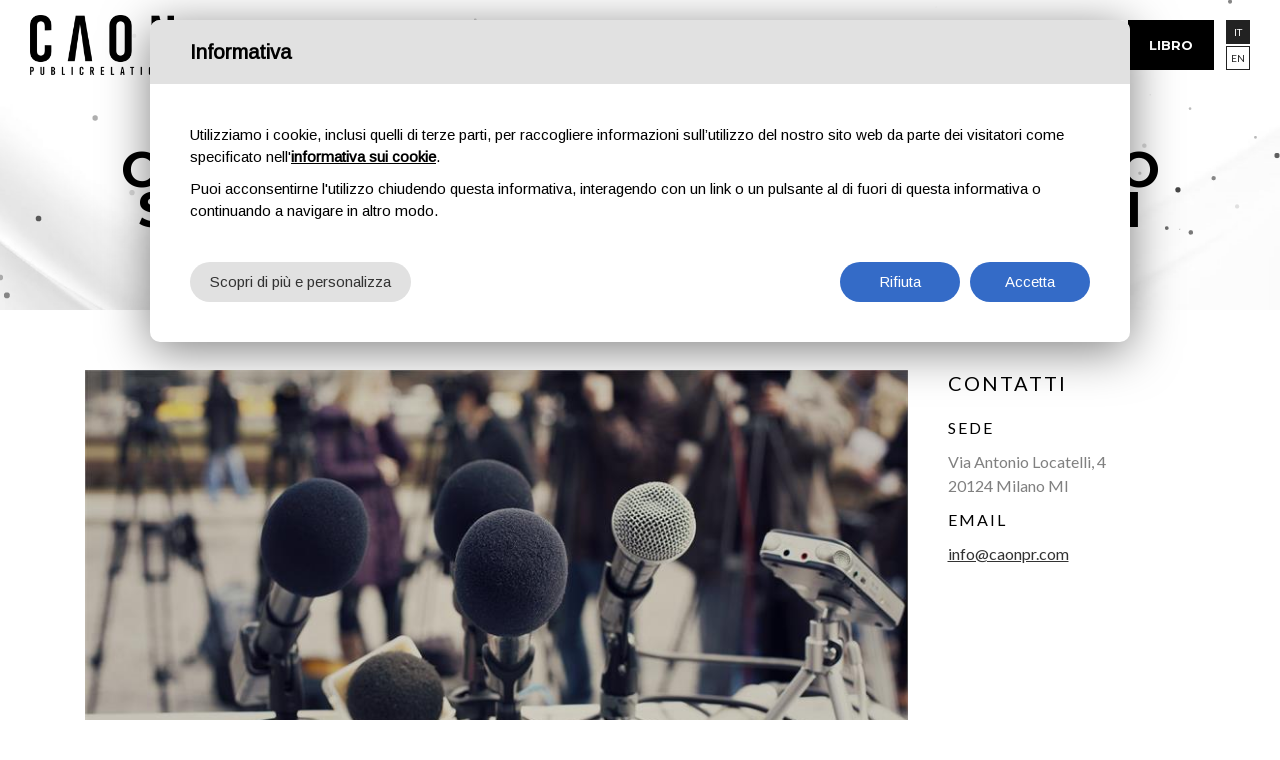

--- FILE ---
content_type: text/html; charset=utf-8
request_url: https://www.caonpr.com/it/post/cinque-cose-che-tutti-dovrebbero-sapere-sulle-pubbliche-rela/
body_size: 32903
content:


<!DOCTYPE html>

<html lang="it" xmlns="http://www.w3.org/1999/xhtml">
<head>
    <meta charset="utf-8">
    <meta name="viewport" content="width=device-width, initial-scale=1.0, maximum-scale=1">
    <link href="/favicon.ico" rel="shortcut icon" type="image/x-icon">
    <link href="https://fonts.googleapis.com/css?family=Montserrat:300,400,700,900" rel="stylesheet">
    <link href="https://fonts.googleapis.com/css?family=Lato:400,700" rel="stylesheet">
    <link href="/css/preloader.css" rel="stylesheet">
    <link href="/css/bootstrap.css" rel="stylesheet">
    <link href="/css/font-awesome.min.css" rel="stylesheet">
    <link href="/css/hover-min.css" rel="stylesheet">
    <link href="/css/linearicons.css" rel="stylesheet">
    <link href="/css/animate.css" rel="stylesheet">
    <link href="/css/style.css" rel="stylesheet">
    <link href="/css/particles.css" rel="stylesheet" />
    <link href="/css/custom.css" rel="stylesheet">
    
    <title>Cinque cose che tutti dovrebbero sapere sulle pubbliche relazioni - CAON Public Relations</title>
<meta name="Title" content="Cinque cose che tutti dovrebbero sapere sulle pubbliche relazioni - CAON Public Relations">
<meta name="Description" content="Scopri le cinque cose essenziali che tutti dovrebbero conoscere sulle pubbliche relazioni. Approfondisci il ruolo, le strategie e l'importanza di questa disciplina nella comunicazione aziendale e istituzionale.">


    <meta property="og:image" content="https://www.caonpr.com/upload/img/c/850x0-pr-hdr.jpg" />

    <!-- Facebook Pixel Code -->
    <script type="text/plain" data-cookie-type="3">
!function(f,b,e,v,n,t,s)
{if(f.fbq)return;n=f.fbq=function(){n.callMethod?
n.callMethod.apply(n,arguments):n.queue.push(arguments)};
if(!f._fbq)f._fbq=n;n.push=n;n.loaded=!0;n.version='2.0';
n.queue=[];t=b.createElement(e);t.async=!0;
t.src=v;s=b.getElementsByTagName(e)[0];
s.parentNode.insertBefore(t,s)}(window,document,'script',
'https://connect.facebook.net/en_US/fbevents.js');
 fbq('init', '2404765123182076'); 
fbq('track', 'PageView');
    </script>
   
    <!-- End Facebook Pixel Code -->
	
	<script type='text/javascript' src='https://platform-api.sharethis.com/js/sharethis.js#property=64a81d42df473b0019d1b1d2&product=sop' async='async'></script>
	
</head>
<body class="home">
    <!-- Load Facebook SDK for JavaScript -->
    <div id="fb-root"></div>
    <script type="text/plain" data-cookie-type="1">
        window.fbAsyncInit = function() {
          FB.init({
            xfbml            : true,
            version          : 'v6.0'
          });
        };

        (function(d, s, id) {
        var js, fjs = d.getElementsByTagName(s)[0];
        if (d.getElementById(id)) return;
        js = d.createElement(s); js.id = id;
        js.src = 'https://connect.facebook.net/it_IT/sdk/xfbml.customerchat.js';
        fjs.parentNode.insertBefore(js, fjs);
      }(document, 'script', 'facebook-jssdk'));</script>

    <!-- Your customer chat code -->
    <div class="fb-customerchat"
        attribution="setup_tool"
        page_id="1580887535543533"
        theme_color="#000000"
        logged_in_greeting="Ciao! Come possiamo aiutarti?"
        logged_out_greeting="Ciao! Come possiamo aiutarti?">
    </div>

    <form method="post" action="/it/post/cinque-cose-che-tutti-dovrebbero-sapere-sulle-pubbliche-rela/" onsubmit="javascript:return WebForm_OnSubmit();" id="form1">
<div class="aspNetHidden">
<input type="hidden" name="__EVENTTARGET" id="__EVENTTARGET" value="" />
<input type="hidden" name="__EVENTARGUMENT" id="__EVENTARGUMENT" value="" />
<input type="hidden" name="__VIEWSTATE" id="__VIEWSTATE" value="/[base64]/7U0+YJCoO" />
</div>

<script type="text/javascript">
//<![CDATA[
var theForm = document.forms['form1'];
if (!theForm) {
    theForm = document.form1;
}
function __doPostBack(eventTarget, eventArgument) {
    if (!theForm.onsubmit || (theForm.onsubmit() != false)) {
        theForm.__EVENTTARGET.value = eventTarget;
        theForm.__EVENTARGUMENT.value = eventArgument;
        theForm.submit();
    }
}
//]]>
</script>


<script src="/WebResource.axd?d=tvNcnr4hmdI6LYFxfsE3pSb2KDYHtyWX03jPmhXWGQ5VNgGcFAxOPHvcJIi_8IKjBK05sp9y2l3uO7_wocF1znx1CSA1&amp;t=637322027740000000" type="text/javascript"></script>


<script src="/WebResource.axd?d=q_vAjMNf82HI-xa3wSRGG-floIg3PB1CFgKYWZSqKqNHqNfbn1NbmfeXnWclW2Fbf50o0mWyu4FSKgaErT2-Fz6QjcywmdvaNgMTScjW1HZRvC140&amp;t=637322027740000000" type="text/javascript"></script>
<script type="text/javascript">
//<![CDATA[
function WebForm_OnSubmit() {
if (typeof(ValidatorOnSubmit) == "function" && ValidatorOnSubmit() == false) return false;
return true;
}
//]]>
</script>

<div class="aspNetHidden">

	<input type="hidden" name="__VIEWSTATEGENERATOR" id="__VIEWSTATEGENERATOR" value="AD7AD114" />
</div>
        <div class="preloaderold"></div>
        <header id="sticker" class="header">
            <nav class="navbar container-fluid">
                <a class="navbar-brand" href="https://www.caonpr.com/it/">
                    <img src="/images/logo-home.png" class="logo-home" alt="Caon PR" />
                    <img src="/images/logo.png" class="logo-normal" alt="Caon PR" />
                </a>

                

                <div class="languages">
                    <ul>
                        <li class="ita active"><a href="#">IT</a></li>
                        <li class="eng"><a href="/en/post/cinque-cose-che-tutti-dovrebbero-sapere-sulle-pubbliche-rela/">EN</a></li>
                    </ul>
                </div>

                


                <button class="navbar-toggle pull-right" data-target="#navbar" data-toggle="collapse" type="button"><i class="fa fa-bars"></i></button>
                <div id="navbar" class="navbar-collapse collapse pull-right">
                    <ul class="nav navbar-nav">
                        <li class="home "><a href="https://www.caonpr.com/it/">Home</a></li>
                        <li class="services ">
                            <a href="https://www.caonpr.com/it/agenzia/" class="link-padre dropdown-toggle">Chi siamo</a>
                            <ul class="dropdown-menu sub-menu">
                                <li><a href="https://www.caonpr.com/it/francesca-caon/">Francesca Caon</a></li>
                                <li><a href="https://www.caonpr.com/it/agenzia/">Agenzia</a></li>
                                
                                <li><a href="https://www.caonpr.com/it/team/">Team</a></li>
                            </ul>
                        </li>

                        <li class="services ">
                            <a href="https://www.caonpr.com/it/servizi/" class="link-padre dropdown-toggle">Servizi</a>
                            <ul class="dropdown-menu sub-menu">

                                <li><a href="https://www.caonpr.com/it/servizio/percorso-di-crescita/">Percorso di crescita</a></li><li><a href="https://www.caonpr.com/it/servizio/conferenze-stampa/">Conferenze stampa</a></li><li><a href="https://www.caonpr.com/it/servizio/comunicati-stampa/">Comunicati stampa</a></li><li><a href="https://www.caonpr.com/it/management/">Management</a></li>

                                
                            </ul>
                        </li>

                        <li class="testimonials "><a href="https://www.caonpr.com/it/testimonianze/">Testimonianze</a></li>
                        
                        <li class="blog active"><a href="https://www.caonpr.com/it/blog/" >Blog</a></li>
  <li class="home "><a href="https://www.caonpr.com/it/scaricabile/">Rassegne stampa</a></li>                       
					   <!--<li class="news "><a href="https://www.caonpr.com/it/rassegna-stampa/" class="link-padre dropdown-toggle">Rassegna stampa</a>
                            <ul class="dropdown-menu sub-menu">
                                <li><a href="https://www.caonpr.com/it/rassegna-stampa-online/">Online</a></li>
                                <li><a href="https://www.caonpr.com/it/rassegna-stampa-cartacea/">Cartacea</a></li>
                                <li><a href="https://www.caonpr.com/it/video/">Radio/TV</a></li>

                                

                                <li><a href="https://www.caonpr.com/it/scaricabile/">Scaricabile</a></li>
                                
                            </ul>
                        </li>-->
                        <!--<li  class="news "><a href="#" class="link-padre dropdown-toggle">Risorse gratuite</a>
                            <ul class="dropdown-menu sub-menu">
                                <li><a target="_blank" href="https://caonpr.com/landing/it/">I 10 Comandamenti delle PR</a></li>
                                <li style="display:none;"><a  target="_blank" href="https://caonpr.com/vsl/it/">Afferma il tuo brand con le PR</a></li>


                            </ul>
                        </li> -->
                        




                        <li class="contatti "><a target="_blank" href="https://www.francescacaon.info/it/consulenza.aspx">Consulenza</a></li>
                        <li class="contatti "><a href="https://www.caonpr.com/it/contatti/">Contatti</a></li>
                        <li class="quote"><a target="_blank" href="https://www.francescacaon.info/libro">Libro</a></li>

                        
                    </ul>
                </div>
            </nav>
        </header>
        
    <div class="wrapper">
        <div class="content mix-wrap no-all-paddings">
            <div class="title" style="background-image: url(/images/slide-testata.jpg);">
                <div class="particelle">
                    <div id="particles-js"></div>
                </div>
                <div class="container">
                    <div class="row">
                        <div class="col-sm-12">
                            <div class="slide">
                                <h1>Cinque cose che tutti dovrebbero sapere sulle pubbliche relazioni</h1>
                            </div>
                        </div>
                    </div>
                </div>
                <div class="breadcrumb">
                    <div class="container">
                        <ul>
                            <li><a href="https://www.caonpr.com/it/">Home</a></li>

                            <li><a href="#">Cinque cose che tutti dovrebbero sapere sulle pubbliche relazioni</a></li>
                        </ul>
                    </div>
                </div>
            </div>
            <div class="block presentation post">
                <div class="container">
                    <div class="row">
                        <div class="col-md-9 col-sm-12">

                            <div class="main-image"><img src="https://www.caonpr.com/upload/img/c/850x0-pr-hdr.jpg" class="img-responsive" /></a></div>


                            <div class="data">
                                <h3>15 novembre 2018</h3>
                            </div>
                            <p>Un esiguo numero di
persone saprebbe spiegare esattamente cosa fanno gli esperti di
pubbliche relazioni. Nel caso in cui il tuo mestiere fosse il
poliziotto, l’operaio o il mandriano, chiunque saprebbe definire le
tue mansioni, ma se sei un PR la faccenda diventa più ostica.</p>
<p>A scanso di equivoci e
per facilitarci la via, possiamo dire in maniera iper semplificata
che un PR è un ufficio stampa.&nbsp;</p><p>Detto ciò, costantemente mi ritrovo
a chiarire che noi non compriamo annunci pubblicitari, non
commissioniamo ai giornalisti articoli per i nostri clienti, non
produciamo motivetti per le radio e non elargiamo campioncini
gratuiti nel centro commerciale. Certo, ci spendiamo per promuovere i
clienti, i prodotti nonché noi stessi ma, a differenza dei
pubblicitari, convinciamo i media avvalendoci di metodi non a
pagamento. Che si tratti dei media tradizionali o dei social,
raggiungiamo il nostro pubblico attraverso fonti attendibili e non
pagate.</p>
<p>
Per aiutare a
comprendere meglio le pubbliche relazioni o per tutti i PR, che si
trovano in difficoltà come me, a spiegare il proprio lavoro ai nonni
e agli amici, ecco qui le Cinque Cose che Tutti Dovrebbero Sapere
sulle Pubbliche Relazioni.</p>
<h2>1. Cosa sono le
pubbliche relazioni?</h2>
<p>
Le
pubbliche relazioni hanno molto a che vedere con l’arte della
persuasione. Attraverso di esse, si convince un target o un pubblico
al di fuori della propria solita sfera di influenza, per promuovere
un’idea, acquistare un prodotto, sostenere la propria posizione o
riconoscere un traguardo. Le pubbliche relazioni sono un processo di
comunicazione strategica in grado di costruire relazioni
reciprocamente vantaggiose fra un’organizzazione e i media.</p>
<p>
I
PR sono dei narratori. Un PR può essere utilizzato per proteggere,
migliorare o costruire una buona reputazione attraverso i media o i
social media. Un buon PR professionista analizzerà l'organizzazione
aziendale, troverà i messaggi positivi e li tradurrà in storie
positive. Quando le notizie non sono buone, i PR possono elaborare la
replica migliore per attutire il danno. </p>
<p>Un PR,
ha il compito infatti, di generare pubblicità positiva per il
cliente e migliorarne la reputazione.</p>
<p>I
nostri strumenti includono:</p>
<p>
• Copywriting
e diffusione di comunicati stampa
• Copywriting di speech
•
Copywriting di pitch (ovvero le “lettere di presentazione”, meno
formali dei comunicati stampa) • Creazione e realizzazione di
eventi speciali progettati per affinare le relazioni con i media
•
Conduzione di ricerche di mercato sull'impresa e sulla mission
aziendale
• Espansione dei contatti aziendali tramite rete di
contatti personale e attività di sponsorizzazione agli eventi
•
Copywriting di blog • Social copywriting e replica online ai
pareri negativi</p>
<h2>2. In che modo le
pubbliche relazioni differiscono dalla pubblicità?</h2>
<p>
Trattasi di non
pagato contro pagato. Guadagnato contro acquistato. Credibile contro
scettico. Le pubbliche relazioni sanno di buono, la pubblicità è
meno appagante.</p>
<p>C'è
un vecchio detto: “Advertising is what you pay for, PR is what you
pray for".</p>
<p>Ovviamente
non si prega nessuno. Ma dietro alle PR c’è un reale lavoro di
convincimento. </p>
<p>
L’agente
pubblicitario rappresenta i media a pagamento, i PR si guadagnano sul
campo la stima e la credibilità dei media su ciò che rappresentano,
sia esso un prodotto, un brand, un personaggio o un evento.</p>
<p>Ecco
un buon grafico riassuntivo:</p>
<table cellspacing="0" cellpadding="0" border="0">
	
	
	<tbody><tr>
		<td>
			<p>Pubblicità</p>
		</td>
		<td>
			<p>PR</p>
		</td>
	</tr>
	<tr>
		<td>
			<p>Media
			pagati</p>
		</td>
		<td>
			<p>Media
			guadagnati</p>
		</td>
	</tr>
	<tr>
		<td>
			<p>Genera
			esposizione mediatica</p>
		</td>
		<td>
			<p>Generano
			fiducia 			</p>
		</td>
	</tr>
	<tr>
		<td>
			<p>Inserimento
			garantito</p>
		</td>
		<td>
			<p>Nessuna
			garanzia, occorre convincere i media</p>
		</td>
	</tr>
	<tr>
		<td>
			<p>Completo
			controllo creativo</p>
		</td>
		<td>
			<p>I
			media controllano la versione finale</p>
		</td>
	</tr>
	<tr>
		<td>
			<p>Gli
			annunci sono per lo più visivi</p>
		</td>
		<td>
			<p>I
			PR utilizzano il linguaggio</p>
		</td>
	</tr>
	<tr>
		<td>
			<p>Più
			dispendiosa</p>
		</td>
		<td>
			<p>Meno
			dispendiose</p>
		</td>
	</tr>
	<tr>
		<td>
			<p>Messaggio
			pubblicitario: "Comprate questo prodotto"</p>
		</td>
		<td>
			<p>Messaggio
			da fonte attendibile: "Funziona", "E' qualcosa di
			importante"</p>
		</td>
	</tr>
</tbody></table>
<p>
Un'altra notevole differenza è il prezzo. Le società di PR
addebitano costi mensili per un percorso strategico costante e
progressivo o possono essere assunte per progetti specifici e
circoscritti. L’agenzia pubblicitaria è in generale molto più
costosa.</p>
<p>
Un mio ex cliente aveva acquistato lo spazio pubblicitario
sull’Ottavino del Corriere della Sera cartaceo, che gli era costato
60.000 euro. Si era aspettato un ROI elevatissimo e che il pezzo
divenisse virale fra i diversi media. Ebbene aveva ottenuto di tutto
questo: zero. Al contrario, l’esser citato su altre testate
cartacee e online ed essere apparso in svariate interviste
radiofoniche e televisive come ospite, si erano tradotte in un’enorme
affluenza di pubblico, chiamate da nuovi e attuali clienti e
soprattutto in una solida credibilità. </p>
<h2>3. Cosa sono le
notizie?</h2>
<p>
Prima
di assumere una società di PR o avviare la propria campagna, è
importante comprendere la natura delle notizie. Esistono solo due
modi per fare notizia: 1) Creare una storia o 2) Seguire una storia.</p>
<p>
Questo
è di vitale importanza per coloro che vogliono capire, realizzare e
sfruttare il potere delle relazioni pubbliche. Prima di rispondere al
vostro cliente o al vostro capo che vi ordina "Fammi arrivare
sulla prima pagina del New York Times!", sappiate che far
pubblicare una redazionale su un giornale perché siete voi a volerlo
o perché è il vostro capo che lo richiede, non conta granchè.
Ricordate, i giornalisti e i blogger o altra gente influente non sono
degli stenografi. Chiederanno: "Che cosa c'è lì dentro per me
e il mio pubblico?" In altre parole, fingete di essere dalla
parte sbagliata. Rispondete a questo: Qual è la storia? Perché
dovrebbe interessarmi? Perché dovrebbe interessarmi ADESSO?</p>
<p>
Ecco
altri criteri da considerare: è nuovo? È inusuale? C'è un lato di
interesse umano? Ecco i due modi per fare notizia.</p>
<p>
<u><strong>Crea
una storia</strong></u>. Questa è la forma più comune di pubbliche
relazioni. Comprende lo storytelling (l'arte del raccontare storie
impiegata come strategia di comunicazione persuasiva) e, il più
delle volte, le aziende che cercano di fare la notizia vogliono
promuovere qualcosa di fresco: una nuova auto, una nuova
applicazione, un nuovo mercato, un nuovo amministratore delegato, un
nuovo piano industriale, una fusione, la vittoria di un premio, cose
di questo genere. </p>
<p>
<u><strong>Segui una storia.</strong></u> Questo avviene quando si commenta una
notizia o una storia già in corso. Potrebbe essere una caduta nel
mercato azionario; uno scandalo politico; gli effetti delle siccità
sull’economia o una bufera di neve. Per le notizie dell’ultima
ora, i giornalisti spesso hanno bisogno di un esperto in modo da
commentarle in tempo reale tramite interviste telefoniche,
videoconferenze, interviste video in diretta, Tweet, email. I
giornalisti spesso contattano la loro consueta lista di esperti che
conoscono e di cui si fidano. Questi interventi, in particolare
quelli caratterizzati da una certa rapidità di pensiero creano nuove
considerevoli connessioni e l’attenzione dei media.</p>
<h2>
4. I social media possono rimpiazzare i media tradizionali?</h2>
<p>
No.</p>
<p>
C'è una crescente percezione secondo la quale i post dei blog o i
Tweet, se visti da un numero sufficiente di persone, valgono alla
stregua di una citazione su una testata. Non lasciatevi ingannare
dalla promozione. I social media possono accrescere gli sforzi dei PR
e servire da amplificatore ma non bastano per fare PR.</p>
<p>
A differenza delle pubbliche relazioni tradizionali, le Digital PR si
avvalgono di strumenti quali SEO (acronimo di <strong>Search Engine
Optimization</strong>, ovvero l’<strong>ottimizzazione per i motori di
ricerca</strong>, l’insieme di strategie e pratiche volte ad aumentare
la visibilità di un sito internet), social media, i siti web, i
blog, la copertura mediatica online e gli influencer. Certamente la
reputazione in rete dei social media e i contenuti generati dal
consumatore possono avere un rapido effetto sulla vostra reputazione,
sia positivo che negativo. Ma non è sufficiente.</p>
<p>
Nelle PR tradizionali, è indispensabile
metterci la faccia. Esserci in prima persona consente di creare le
relazioni di cui parlavamo prima, di guardare e farsi guardare,
guadagnando fiducia e interesse. Con la consapevolezza di essere
osservati. È fondamentale esprimersi con cura e rispetto, senza
perdere di vista i propri obiettivi: un post su Facebook non è un
comunicato stampa, un tweet non vale come un articolo in termini di
valorizzazione. I social sono un’estensione fondamentale del lavoro
del PR, vanno conosciuti e usati in prima persona, ma considerati pur
sempre come uno strumento e non di più.</p>
<p>
(PS: Un suggerimento per uno strillo o un titolo di un articolo:
immaginatelo come se fosse un tweet!)</p>
<h2>
5. Si possono misurare le PR?</h2>
<p>
Probabilmente.</p>
<p>
Ma non è una scienza esatta. Ci sono molte persone e aziende che
hanno creato numerosi modelli, fogli di calcolo e stime. E sia
chiaro. Sono tutte stime. Alcune sono molto meglio di altre. </p>
<p>
Per esempio, molti professionisti credono ciecamente nei Principi
di Barcellona. Si tratta di sette orientamenti volontari stabiliti da
professionisti del settore per misurare il valore delle campagne di
PR. </p>
<p>
I sette principi sono stati istituiti nel 2010 nel capoluogo
catalano, durante l’AMEC International Summit. E sono considerati i
primi standard globali di effettiva misurazione delle relazioni
pubbliche. </p>
<p>
Misurare e giudicare nonché calcolare i sette principi può
risultare complicato, richiedere tempo e costi, e questo può
comportare l'assunzione di un'azienda esterna, ma è uno sforzo
nobile e vale la pena di approfondirne lo studio. I principi sono
stati recentemente aggiornati nel 2015.</p>
<p>
I punti chiave dei Principi di Barcellona aggiornati sono:</p>
<ul>
	<li><p>
	Ampliare il raggio di azione per andare oltre la misurazione
	PR,&nbsp;cambiando il linguaggio per chiarire che i
	Principi di Barcellona sono rilevanti e applicabili a
	organizzazioni, governi, aziende e brand di tutto il mondo</p>
	</li><li><p>
	Rafforzare l’importanza dell’integrazione,&nbsp;riconoscendo
	la rilevanza della comunicazione integrata e, quindi, di una
	“misurazione integrata” in modo trasversale tra geografie,
	metodi (quantitativo e qualitativo) e canali (inclusi i “Paid,
	Earned, Owned e Shared media”)</p>
	</li><li><p>
	Distinguere tra misurazione e valutazione,&nbsp;separando
	il ruolo della misurazione dal ruolo della valutazione come processo
	concreto di uso dei dati per giudicare sul valore e sull’efficacia</p>
	</li><li><p>
	Includere un nuovo focus qualitativo, riconoscendo
	il ruolo importante che le informazioni qualitative svolgono nella
	misurazione e nella valutazione, aggiungendo informazioni utili ai
	professionisti per capire “il perché” dietro ai risultati
	quantitativi</p>
	</li><li><p>
	Ricordare ai professionisti la necessità&nbsp;di
	rendere misurazione e valutazione trasparenti, coerenti e valide, in
	grado di dare più suggerimenti sugli approcci e sulle metodologie
	adottate.</p>
</li></ul>
<p>
Quasi certamente, i principi di Barcellona, o qualsiasi
altra cosa che favorisca la comprensione e il valore dell'industria
PR, sono una buona cosa. Senza impegni come questi, nessuno saprebbe
cosa facciamo. </p>


                            



                            



                            

                            <div class="condivisione">
                                <h3>Condividi sui social</h3>
                                <div class="sharethis-inline-share-buttons"></div>
                            </div>


                        </div>
                        <div class="col-md-3 col-sm-12">
                            <div class="sidebar">

                                <div class="widget contacts">
                                    <h3>Contatti</h3>
                                    <h4>Sede</h4>
                                    <p>Via Antonio Locatelli, 4<br />
                                        20124 Milano MI
                                    </p>

                                    <h4>Email</h4>
                                    <p><a href="mailto:info@caonpr.com">info@caonpr.com</a></p>
                                </div>
                            </div>

                        </div>
                    </div>
                </div>
            </div>

            
        </div>
    </div>

        <footer class="footer">
            <div class="footer-row">
                <div class="container">
                    <div class="row logo-wrap">
                        <div class="col-md-12 col-sm-12">
                            <div class="logo text-center">
                                <img src="/images/logo-home.png" alt="Logo Caon PR" class="img-responsive">
                            </div>
                            <div class="social">
                                <ul>
                                    <li class="facebook"><a href="https://www.facebook.com/CAONPUBLICRELATIONS/" target="_blank"><span class="circle"><i class="fa fa-facebook"></i></span></a></li>
                                    <li class="twitter"><a href="https://twitter.com/caonfrancesca" target="_blank"><span class="circle"><i class="fa fa-twitter"></i></span></a></li>
                                    <li class="linkedin"><a href="https://www.linkedin.com/in/francescacaon/" target="_blank"><span class="circle"><i class="fa fa-linkedin"></i></span></a></li>
                                    <li class="instagram"><a href="https://www.instagram.com/caonprmilano/" target="_blank"><span class="circle"><i class="fa fa-instagram"></i></span></a></li>
									<li class="youtube"><a href="https://www.youtube.com/@FrancescaCaon" target="_blank"><span class="circle"><i class="fa fa-youtube"></i></span></a></li>
                                    <li class="tiktok"><a href="http://www.tiktok.com/@francescacaon" target="_blank"><span class="circle"><i class="fa fa-tiktok"></i></span></a></li>

                                </ul>
                            </div>
							
							<div class="certificazioni">
								<p>Caon PR è un'agenzia associata:</p>
								<img src="/images/logo-confindustria.png" class="img-responsive confindustria" alt="confindustria" />
								<img src="/images/logo-una.png" class="img-responsive una" alt="una" />
							</div>
                        </div>
                    </div>
                </div>
                <hr class="divider-footer">
                
                <div class="container">
                    <div class="row">

                        <div class="col-md-3 col-md-offset-2 col-sm-12">
                            <div class="widget widget-services">
                                <h4>Servizi</h4>
                                <ul>
                                    <li><a href="https://www.caonpr.com/it/servizio/percorso-di-crescita/">Percorso di crescita</a></li><li><a href="https://www.caonpr.com/it/servizio/conferenze-stampa/">Conferenze stampa</a></li><li><a href="https://www.caonpr.com/it/servizio/comunicati-stampa/">Comunicati stampa</a></li><li><a href="https://www.caonpr.com/it/servizio/management/">Management</a></li>
                                </ul>
                            </div>
                        </div>
                        <div class="col-md-3 col-sm-12">
                            <div class="widget widget-services">
                                <h4>Blog</h4>
                                <ul>
								<li><a href="https://www.caonpr.com/it/blog/articoli/">Articoli</a></li>
                                 
                                </ul>
                            </div>
                        </div>

                        <div class="col-md-3 col-sm-12">

                            <div class="widget widget-services">
                                <h4>Rassegne stampa</h4>
                                <ul>
                                    <li><a href="/upload/files/Rassegna_SMA_2024_CAON.pdf" target="_blank">SMA Road Safety - Automotive</a></li><li><a href="/upload/files/Rassegna_2024_Brovind_CAON.pdf" target="_blank">Brovind Vibratori S.p.A. - Automazione e robotica </a></li><li><a href="/upload/files/Rassegna_IMC Holding_2024_CAON.pdf" target="_blank">IMC Holding - Energie rinnovabili</a></li>
                                </ul>
                            </div>

                        </div>

                    </div>
                </div>
            </div>
            <hr class="divider-footer">
            
            <div class="footer-extra">
                <div class="container">
                    <div class="row">
                        <div class="col-md-12 text-center">
                            <p>&copy; Copyright 2021 CAON Public Relations S.R.L.<br>Via Antonio Locatelli, 4 | 20124 Milano | <a href="mailto:info@caonpr.com">info@caonpr.com</a> | P.IVA 11537930965<br>
                    <a href="https://www.sparkinweb.it/privacy/caonpr.pdf" target="_blank">Privacy Policy</a> / <a href="https://www.sparkinweb.it/cookie/docs/caonpr.pdf" target="_blank" data-link-cookie-policy="">Cookie Policy</a> <a href="#" data-edit-cookies="">(Personalizza)</a> / <a href="https://www.sparkinweb.com" target="_blank">Web Agency Monza Bz.</a></p>
                        </div>
                    </div>
                </div>
            </div>
        </footer>
        <script src="https://maps.googleapis.com/maps/api/js?key=AIzaSyAp8vnf45tXSJNk9VL7GfHe-lFYeOwLlsQ"></script>
        <script src="/js/jquery-2.1.4.min.js"></script>
        <script src="/js/bootstrap.min.js"></script>
        <script src="/js/plugins.js"></script>
        <script src="/js/fontawesome-markers.min.js"></script>
        <script src="/js/jquery.sticky.js"></script>
        <script src="/js/custom.js"></script>
        <script src="/js/main.js"></script>
        <script src="/js/map.js"></script>
        <script src="/js/particles.js"></script>
        <script src="/js/app.js"></script>

        <script type="text/javascript">
            function CheckBoxRequired_ClientValidate(sender, e) {
                e.IsValid = jQuery(".AcceptedAgreement input:checkbox").is(':checked');
            }
        </script>

        <script type="text/javascript">
            function CheckBoxRequiredDownload_ClientValidate(sender, e) {
                e.IsValid = jQuery(".AcceptedAgreementDownload input:checkbox").is(':checked');
            }
        </script>

        <script type="text/plain" data-cookie-type="1" src="//s7.addthis.com/js/300/addthis_widget.js#pubid=ra-5be5cbefd2e4875f"></script>
      
		
		<!-- Google tag (gtag.js) -->
<script type="text/plain" data-cookie-type="2" async src="https://www.googletagmanager.com/gtag/js?id=G-4WMLC7N279"></script>
<script type="text/plain" data-cookie-type="2">
  window.dataLayer = window.dataLayer || [];
  function gtag(){dataLayer.push(arguments);}
  gtag('js', new Date());

  gtag('config', 'G-4WMLC7N279');
</script>



        <script src="https://www.cookiebar.it/includes/cookie-assets/js/script.js" id="spkCookie" data-register="false" data-lang="it"></script>

        <script type="text/javascript">
            $(window).on('load', function () {
                setTimeout(function () {
                    $('#newsletter').modal('show');
                }, 30000);
            });
        </script>


    
<script type="text/javascript">
//<![CDATA[
var Page_ValidationSummaries =  new Array(document.getElementById("ContentPlaceHolder1_ValidationSummary1"));
//]]>
</script>


<script type="text/javascript">
//<![CDATA[

var Page_ValidationActive = false;
if (typeof(ValidatorOnLoad) == "function") {
    ValidatorOnLoad();
}

function ValidatorOnSubmit() {
    if (Page_ValidationActive) {
        return ValidatorCommonOnSubmit();
    }
    else {
        return true;
    }
}
        //]]>
</script>
</form>
</body>
</html>


--- FILE ---
content_type: text/css
request_url: https://www.caonpr.com/css/particles.css
body_size: 993
content:
/* ---- base ---- */

html,body{ 
	width:100%;
	height:100%;
	margin:0px;
	padding:0px;
}

html{
  -webkit-tap-highlight-color: rgba(0, 0, 0, 0);
}

body{
  font:normal 75% Arial, Helvetica, sans-serif;
}

canvas{
  display:block;
  vertical-align:bottom;
}


/* ---- stats.js ---- */

.count-particles{
  background: #000022;
  position: absolute;
  top: 48px;
  left: 0;
  width: 80px;
  color: #13E8E9;
  font-size: .8em;
  text-align: left;
  text-indent: 4px;
  line-height: 14px;
  padding-bottom: 2px;
  font-family: Helvetica, Arial, sans-serif;
  font-weight: bold;
  display:none !important;
}

.js-count-particles{
  font-size: 1.1em;
}

#stats,
.count-particles{
  -webkit-user-select: none;
  margin-top: 5px;
  margin-left: 5px;
}

#stats{
  border-radius: 3px 3px 0 0;
  overflow: hidden;
  display:none !important;
}

.count-particles{
  border-radius: 0 0 3px 3px;
}


/* ---- particles.js container ---- */

.slider-home{ position:relative;}
.particelle{ width:100%; height:100%; position:absolute; left:0px; top:0px; z-index:2;}

#particles-js{
width: 100%;
height: 100%;

background-size: cover;
background-position: 50% 50%;
background-repeat: no-repeat;
}


--- FILE ---
content_type: text/css
request_url: https://www.caonpr.com/css/custom.css
body_size: 128315
content:
@charset "utf-8";

body{ font-size:16px; font-family: 'Lato', sans-serif !important; color:#777;}
.mfp-bg{ z-index:999999; background:rgba(0,0,0,0.75);}
.mfp-wrap{ z-index:9999999;}
.mfp-arrow:hover{ background:#000;}
.mfp-close:hover:before{ color:#000;}
.mfp-counter{ display:none;}
.mfp-title{ width:100%; text-align:center;}
::selection{ background:#000; color:#fff;}
::-moz-selection{ background:#000; color:#fff;}
h1, h2, h3, h4, h5, h6{ font-family: 'Montserrat', sans-serif; text-transform:uppercase; font-weight:700;}
a{ color:#000; font-weight:300; -webkit-transition: all .3s ease-in-out; -moz-transition: all .3s ease-in-out; -o-transition: all .3s ease-in-out; transition: all .3s ease-in-out;}
a:hover, a:focus{ color:#000;}
p, li{ color:#333; font-size:16px; line-height:24px; font-weight:300;}
p{ margin-bottom:10px;}
p strong{ color:#333; font-weight:700;}
ul p{ line-height:24px;}
.row{ margin:0 -20px;}
.row [class*="col-"]{ padding:0 20px;}
input[type=text], input[type=email], input[type=password], input[type=search], input[type=tel], textarea{ height:40px; font-size:14px; font-weight:300; background:#f7f7f7; border-radius:0px; -webkit-appearance: none; -moz-appearance: none; appearance: none;}
textarea{ -webkit-appearance: none; -moz-appearance: none; appearance: none; background:#f7f7f7;}
.form-group > label{ color:#333; font-size:15px; text-align:left; font-weight:400;}
.chosen-container{ border-radius:0px; background:#f7f7f7;}
.chosen-container-single .chosen-single span{ font-size:14px; font-weight:300;  margin-right:35px;}
.chosen-container .chosen-results li{ font-size:14px;}
textarea{ height:100px;}
.form-group{ margin-bottom:10px;}
.preloader{ background-color:#fff; background-image:url(../images/loading.gif); z-index:99999999;}
.btn{ font-family: 'Montserrat', sans-serif; font-size:13px; height:50px; padding:0 20px; font-weight:700; border-radius:0px; text-transform:uppercase;}
.btn.btn-default{ height:50px !important; line-height:48px !important; background:none; border:1px solid #000; color:#000; vertical-align:top;}
.btn.btn-default:hover, .btn.btn-default:focus{ background:#000; border-color:#000; color:#fff;}
.btn.btn-primary{ height:50px !important; line-height:48px !important; background:#000; border:1px solid #000; vertical-align:top;}
.btn.btn-primary:hover, .btn.btn-primary:focus{ background:none; border-color:#000; color:#000;}
hr{ width:100%; max-width:100%; margin:20px auto;}
.btn.btn-default.hvr-reveal:before{ border-color:#fff;}
.btn.btn-default.hvr-reveal:hover:before{ border-width:3px;}
.btn.btn-primary.hvr-reveal:before{ border-color:#fff;}
.btn.btn-primary.hvr-reveal:hover:before{ border-width:3px;}
.pb0{ padding-bottom:0px !important;}
.animate-toggle{ max-width:100%; cursor:default;}
a.animate-toggle{ cursor:pointer;}
.read-more{ color:#333; font-size:12px; text-transform:uppercase;}

.navbar-toggle{ width:50px; height:50px; background:#111; line-height:50px; margin-top:15px; margin-bottom:0px; border-radius:50%;}
.navbar-toggle i{ font-size:18px;}
.navbar-toggle span{ font-size:20px; line-height:50px; color:#fff;}
.navbar-toggle:hover{ background:#000;}
.navbar-toggle:hover i{ color:#fff;}
label span{ color:#000;}
.check + input[type="submit"]{ margin-top:20px;}
.row.row-eq-height{display:flex}
hr.site{ padding:0px; margin-top:0px; margin-bottom:0px; border-top:1px dashed #e1e1e1;}
ul.pagination{ margin-bottom:0px !important;}
ul.pagination li{ margin-bottom:0px !important;}
ul.pagination li a{ border-radius:0px !important; font-weight:400; color:#777;}
ul.pagination .prev{ background:#f7f7f7 !important; border:1px solid #f7f7f7 !important; border-radius:0px !important;}
ul.pagination .prev:hover, ul.pagination .prev:focus{ background:#000 !important; border:1px solid #000 !important; color:#fff !important;}
ul.pagination .next{ background:#f7f7f7 !important; border:1px solid #f7f7f7 !important; border-radius:0px !important;}
ul.pagination .next:hover, ul.pagination .next:focus{ background:#000 !important; border:1px solid #000 !important; color:#fff !important;}
ul.pagination li.active a, ul.pagination li.active a:hover{ background:#000 !important; border:1px solid #000 !important;}
ul.pagination li a:hover, ul.pagination li a:focus{ color:#000 !important;}
.remark{ position:absolute; left:-9999px; overflow:hidden;}
.player{ height:0; overflow:hidden; padding-bottom: 56.25%; padding-top:30px; position:relative;}
.player iframe{ height:100%; left:0; position:absolute; top:0; width:100%;}
.player + p{ margin-top:30px;}

.btn.icon{ padding-left:45px;}
.btn.icon:before{ width:30px; height:30px; line-height:30px; text-align:center; font-family: 'Linearicons-Free'; content:""; font-size:20px; color:#000; position:absolute; left:10px; top:9px;}
.btn.icon.download:before{ content:"\e865"}
.btn.icon.area:before{ content:"\e80f"}
.btn.icon.website:before{ content:"\e852"}
.btn.icon.video:before{ content:"\e824"}
.btn.icon.phone:before{ content:"\e830"}
.btn.icon.email:before{ content:"\e818"}

.btn.arrow{ width:50px; height:50px; position:relative;}
.btn.arrow:before{ content:"\e876"; width:50px; height:50px; line-height:50px; text-align:center; font-family: 'Linearicons-Free'; font-size:16px; color:#fff; position:absolute; left:0px;}

.padding-header{ width:100%; padding:20px 40px; display:inline-block; background:none; }
.background-header{ background:#fff; }

.header{ width:100% !important; height:90px; background:#fff; position:absolute; top:0px; font-family: 'Lato', sans-serif; background:none; -webkit-transition: all .3s ease-in-out; -moz-transition: all .3s ease-in-out; -o-transition: all .3s ease-in-out; transition: all .3s ease-in-out;}

.header a.navbar-brand{ font-size:0px; line-height:90px; /*background:#fff;*/ display:inline-block; padding:0 30px; position:absolute; left:0px;}
.header a.navbar-brand img{ max-height:60px; margin:0px; -webkit-transition: all .3s ease-in-out; -moz-transition: all .3s ease-in-out; -o-transition: all .3s ease-in-out; transition: all .3s ease-in-out;}
.header a.navbar-brand img.logo-home{ display:none;}
.header .navbar-collapse{ margin-right:0px !important; -webkit-transition: all .3s ease-in-out; -moz-transition: all .3s ease-in-out; -o-transition: all .3s ease-in-out; transition: all .3s ease-in-out;}
.header .navbar-nav{ text-transform:uppercase; margin-top:20px;}
.header .navbar-nav > li > a{ font-family: 'Montserrat', sans-serif; font-size:13px; color:#000; font-weight:700; padding:15px 7px; margin:0 2px; border:0px; line-height:20px;}
.header .navbar-nav > li > a:hover{ text-decoration:underline;}
.header .navbar-nav > li.active > a{ color:#000; text-decoration:underline;}
.header .navbar-nav > li.active > a:hover{ color:#000;}
.header .navbar-nav > li.contacts a:after{ display:none;}
.header .navbar-nav > li.quote{ margin-left:10px;}
.header .navbar-nav > li.quote a{ font-family: 'Montserrat', sans-serif; padding:0 20px; font-size:13px; height:50px; line-height:48px; font-weight:700; border:1px solid #000; color:#fff; background:#000;}
.header .navbar-nav > li.active.quote a{ color:#fff; text-decoration:none;}
.header .navbar-nav > li.quote a:after{ display:none;}
.header .navbar-nav > li.quote a:hover{ background:none; border-color:#000; color:#000; text-decoration:none;}
.header .navbar-nav > li.quote a:hover:before{ border-width:3px;}
.header .dropdown-menu:before{ content:""; border-style:solid; border-width: 0 7.5px 7px 7.5px; border-color: transparent transparent #000 transparent; position:absolute; left:10px; top:-7px;}
.header .news .dropdown-menu{ left:auto; right:10px;}
.header .news .dropdown-menu:before{ left:auto; right:10px; top:-7px;}
.header .sfHover .dropdown-toggle{ background:none; color:#000 !important;}
.header .dropdown-menu{ background:#000; border-radius:0px !important; padding:10px; left:10px;}
.header .dropdown-menu > li > a{ font-family: 'Lato', sans-serif;  font-size:12px; color:#fff; line-height:30px; border-radius:0px;}
.header .dropdown-menu > li:last-child > a{ border:0px;}
.header .dropdown-menu > li > a:hover, .header .dropdown-menu > li > a:focus{ background:#fff; color:#000;}

.header .languages{ width:auto; float:right; margin-top:20px; padding-left:10px; margin-left:0px;}
.header .languages ul{ margin:0px;}
.header .languages li{ clear:both; width:auto; float:left; margin:0 0 2px 0;}
.header .languages li:last-child{ margin-bottom:0px;}
.header .languages li a{ width:24px; height:24px; float:left; display:inline-block; text-align:center; line-height:22px; border:1px solid #222; color:#222; font-size:10px; background-size:100% auto; background-repeat:no-repeat; -webkit-filter: grayscale(100%); filter: grayscale(100%);}
.header .languages li a:hover{ background:#222; color:#fff;}
.header .languages li.active a, .header .top .languages li.active a:hover{ background:#222; color:#fff;}


.home .sticky-wrapper{ width:100%; position:absolute; top:0px;}
.is-sticky{ -webkit-transition: all .3s ease-in-out; -moz-transition: all .3s ease-in-out; -o-transition: all .3s ease-in-out; transition: all .3s ease-in-out;}
.is-sticky .header{ height:70px; z-index:9999 !important; background:#111 !important;}
.is-sticky .header a.navbar-brand{ background:none;}
.is-sticky .header a.navbar-brand img.logo-home{ display:inline;}
.is-sticky .header a.navbar-brand img.logo-normal{ display:none;}
.is-sticky .header .navbar-nav{ margin-top:10px;}
.is-sticky .header .navbar-nav > li > a{ color:#fff; }
.is-sticky .header .navbar-nav > li.active > a{ color:#fff;}
.is-sticky .header .navbar-nav > li.quote a{ margin-top:0px; padding:0 20px; color:#fff; animation: none !important; border-color:#fff;}
.is-sticky .header .navbar-nav > li.quote a:hover{ background:#fff !important; color:#000 !important;}
.is-sticky .header .navbar-nav > li.active.quote a{ color:#fff;}
.is-sticky .header a.navbar-brand{ line-height:70px;}
.is-sticky .header a.navbar-brand img{ max-height:40px;}
.is-sticky .header .navbar-collapse{ margin-top:0px; }
.is-sticky .header .sfHover .dropdown-toggle{ color:#fff !important;}

.is-sticky .header .languages{ margin-top:10px;}
.is-sticky .header .languages li a{ border:1px solid #fff; color:#fff;}
.is-sticky .header .languages li.active a, .is-sticky .header .top .languages li.active a:hover{ background:#fff; color:#222;}


.header.transparent{ background:none; box-shadow:0px 0px 0px rgba(0,0,0,0.1);}
.header.transparent a.navbar-brand img.logo-normal{ display:none;}
.header.transparent a.navbar-brand img.logo-home{ display:inline;}
.header.transparent .navbar-nav > li > a{ color:#fff;}
.header.transparent .navbar-nav > li.active > a{ color:#999;}
.header.transparent .navbar-nav > li.quote a{ background:#25D366; color:#fff; border-color:#25D366;}
.header.transparent .navbar-nav > li.quote a:hover{ background:none; color:#fff; border-color:#25D366;}

.is-sticky .header.transparent{ box-shadow:1px 1px 1px rgba(0,0,0,0.1);}
.is-sticky .header.transparent a.navbar-brand img.logo-home{ display:none;}
.is-sticky .header.transparent a.navbar-brand img.logo-normal{ display:inline;}
.is-sticky .header.transparent .navbar-nav > li > a{ color:#fff;}
.is-sticky .header.transparent .navbar-nav > li.active > a{ color:#000;}
.is-sticky .header.transparent .navbar-nav > li.quote a{ color:#fff;}
.is-sticky .header.transparent .navbar-nav > li.quote a{ color:#fff; border-color:#25D366; border:0px; background:#25D366;}
.is-sticky .header.transparent .navbar-nav > li.quote a:before{ border-color:#fff;}
.is-sticky .header.transparent .navbar-nav > li.quote a:hover{ background:#fff; color:#fff; border-color:#222;}
.is-sticky .header.transparent .navbar-nav > li.quote a:hover:before{ border-width:3px;}

.wrapper{ width:100%;}
.wrapper.homepage{ width:100%; margin-top:calc(100vh - 20px); position:relative; z-index:3; box-shadow:5px 5px 50px rgba(0,0,0,0.3); overflow:visible;}
.wrapper .down{ width:80px; height:40px; position:absolute; top:-30px; z-index:2; left:50%; margin-left:-40px; text-align:center; font-size:20px; bottom:0px; border:2px solid #111; line-height:50px; background:#111; box-shadow:0px -7px 10px rgba(0,0,0,0.2);}
.wrapper .down i{ color:#fff; line-height:40px; vertical-align:top;}


.content{ background:#fff; overflow:hidden;}

.block{ background:#fff; padding:60px 0;}
.block.small{ padding:40px 0;}
.block.grey{ background:#f7f7f7;}
.block.leather-white{ background:url(../images/background-leather-w.jpg); background-size:cover;}
.block.pt0{ padding-top:0px;}
.block.pb0{ padding-bottom:0px;}
.block h1, .block h2{ font-size:32px; line-height:32px; color:#000; margin-bottom:15px; font-weight:700;}
.block h3{ font-family: 'Lato', sans-serif; color:#000; font-size:20px; line-height:26px; letter-spacing:2px; position:relative; z-index:2; margin-bottom:15px; font-weight:300; text-transform:uppercase;}
.block .img-titolo{ max-width:100%; height:auto; margin-bottom:80px;}
.block p{}
.block ul{ margin:0px; padding:0px; margin-bottom:25px;}
.block li{ position:relative; margin-bottom:0px; padding-left:20px;}
.block li:last-child{ margin-bottom:0px;}
.block li:before{ content:"\f10c";  font-family:FontAwesome; position:absolute; left:0px; font-size:8px; color:#000;}
.block .colonne{ margin-top:30px; column-count:2; column-gap:30px; }

.block.dark{ background:#222;}
.block.dark h2, .block.dark h1{ color:#fff;}
.block.dark h3{ color:#999;}
.block.dark a{ color:#fff;}
.block.dark a:hover{ color:#999;}
.block.dark p{ color:#e1e1e1;}
.block.padding0{ padding:0;}
.block.padding0 .container-fluid{ padding:0px;}

.visual{ width:100%; height:100vh; min-height:600px; position:fixed; top:0px; overflow:hidden; background-image:url(../images/slide01.jpg); background-repeat:no-repeat; background-position:center bottom; background-size:cover; /*background-attachment:fixed;*/ overflow:hidden;}
.visual .video{  position:absolute; min-width:100%; min-height:100%;  width:auto; height:auto; z-index:0; overflow:hidden;}
.visual .video video{ min-width:101%; min-height: 100%; width: auto; height: auto; position: absolute; top: 50%; left: 50%; transform: translate(-50%,-50%);}
/*.visual:before{ content:""; width:100%; height:100%; position:absolute; left:0px; top:0px; z-index:1; background: rgba(0,0,0,1);
background: -moz-linear-gradient(top, rgba(0,0,0,1) 0%, rgba(0,0,0,0) 100%);
background: -webkit-gradient(left top, left bottom, color-stop(0%, rgba(0,0,0,1)), color-stop(100%, rgba(0,0,0,0)));
background: -webkit-linear-gradient(top, rgba(0,0,0,1) 0%, rgba(0,0,0,0) 100%);
background: -o-linear-gradient(top, rgba(0,0,0,1) 0%, rgba(0,0,0,0) 100%);
background: -ms-linear-gradient(top, rgba(0,0,0,1) 0%, rgba(0,0,0,0) 100%);
background: linear-gradient(to bottom, rgba(0,0,0,1) 0%, rgba(0,0,0,0) 100%);
filter: progid:DXImageTransform.Microsoft.gradient( startColorstr='#000000', endColorstr='#000000', GradientType=0 );}
.visual:after{ content:""; width:100%; height:25px; position:absolute; left:0px; bottom:0px; z-index:1; background: rgba(0,0,0,0);
background: -moz-linear-gradient(top, rgba(0,0,0,0) 0%, rgba(0,0,0,1) 100%);
background: -webkit-gradient(left top, left bottom, color-stop(0%, rgba(0,0,0,0)), color-stop(100%, rgba(0,0,0,1)));
background: -webkit-linear-gradient(top, rgba(0,0,0,0) 0%, rgba(0,0,0,1) 100%);
background: -o-linear-gradient(top, rgba(0,0,0,0) 0%, rgba(0,0,0,1) 100%);
background: -ms-linear-gradient(top, rgba(0,0,0,0) 0%, rgba(0,0,0,1) 100%);
background: linear-gradient(to bottom, rgba(0,0,0,0) 0%, rgba(0,0,0,1) 100%);
filter: progid:DXImageTransform.Microsoft.gradient( startColorstr='#000000', endColorstr='#000000', GradientType=0 );}*/
.visual .row{ margin:0 -4px;}
.visual [class*="col-"]{ position:inherit; padding:0 4px;}
.visual .container{ width:1170px !important; padding:0 30px !important;}
.visual .slide-wrap{ width:100%; height:100%; left:0px; position:absolute; display:table; z-index:2;}
.visual .slide{ display:table-cell; vertical-align:middle; text-align:left;}
.visual .slide .img-arrow{ width:32px; margin-bottom:20px; position:relative; z-index:2;}
.visual .slide h1, .visual .slide h2{ color:#000; font-size:50px; line-height:55px; letter-spacing:1px; position:relative; z-index:2; margin-bottom:20px;}
.visual .slide h1 span, .visual .slide h2 span{ font-weight:900; text-decoration:underline;}
.visual .slide h3{ font-family: 'Lato', sans-serif; color:#000; font-size:20px; line-height:26px; letter-spacing:2px; position:relative; z-index:2; margin-bottom:15px; font-weight:300; text-transform:uppercase;}
.visual .slide p{ font-size:16px; line-height:24px; color:#000; position:relative; z-index:2; margin-bottom:25px;}
.visual .slide ul{ width:100%; display:inline-block; margin-bottom:20px;}
.visual .slide li{ width:60px; display:inline-block; margin:0 0 0 5px;}
.visual .slide li img{ width:100%; height:auto;}
.visual .slide .btn{ position:relative; z-index:2;}
.visual .slide .btn.btn-default{ border-color:#000; color:#000;}
.visual .slide .btn.btn-default:hover, .visual .slide .btn.btn-default:focus{ background:#000; color:#fff;}

.title{ padding:150px 0 40px 0; position:relative; text-align:center; overflow:hidden; background-repeat:no-repeat; background-position:center center; background-size:cover; overflow:hidden;}
.title:before{ content:""; width:100%; height:100%; position:absolute; left:0px; top:0px; z-index:1; background:rgba(0,0,0,0.0.1);}
/*.title:after{ content:""; width:100%; height:200px; position:absolute; left:0px; bottom:0px; z-index:1; background: rgba(0,0,0,0);
background: -moz-linear-gradient(top, rgba(0,0,0,0) 0%, rgba(0,0,0,0.5) 100%);
background: -webkit-gradient(left top, left bottom, color-stop(0%, rgba(0,0,0,0)), color-stop(100%, rgba(0,0,0,0.5)));
background: -webkit-linear-gradient(top, rgba(0,0,0,0) 0%, rgba(0,0,0,0.5) 100%);
background: -o-linear-gradient(top, rgba(0,0,0,0) 0%, rgba(0,0,0,0.5) 100%);
background: -ms-linear-gradient(top, rgba(0,0,0,0) 0%, rgba(0,0,0,0.5) 100%);
background: linear-gradient(to bottom, rgba(0,0,0,0) 0%, rgba(0,0,0,0.5) 100%);
filter: progid:DXImageTransform.Microsoft.gradient( startColorstr='#000000', endColorstr='#000000', GradientType=0 );}*/
.title .slide h1{ color:#000; font-size:50px; line-height:40px; font-weight:700; position:relative; z-index:2; margin-bottom:10px;}
.title .slide h2{ color:#eee; text-transform:none; font-weight:400; font-size:20px; position:relative; z-index:2; margin-bottom:0px;}
.title.blog{ padding:90px 0;}
.title.blog h1{ max-width:60%; font-size:32px; line-height:36px; margin:0px;}
.title .breadcrumb{ width:100%; min-height:30px; text-align:center; position:relative; z-index:2; text-transform:none;}
.title .breadcrumb ul{ width:100%; display:inline-block; margin:0px; padding:0px; line-height:normal;}
.title .breadcrumb li{ width:auto; float:none; display:inline-block; position:relative; font-size:13px; margin:0 3px 0 0; padding:0px; line-height:normal}
.title .breadcrumb a{ display:inline-block; color:#000; line-height:30px; position:relative;}
.title .breadcrumb li:after{ content:"\f105"; font-family:FontAwesome; font-size:10px; color:#000; margin:0 5px; margin-left:10px; float:right; line-height:30px;}
.title .breadcrumb li:last-child:after{ display:none;}
.title .breadcrumb li:last-child a{ color:#666;}

.phrase{ padding:60px 0; background-image:url(../images/bg1.jpg); background-repeat:no-repeat; background-position:center top; background-size:cover;}
.phrase p:before{ content:"\f10d"; color:#000; font-family:FontAwesome; position:absolute; font-size:40px; left:0px; top:10px;}
.phrase p{ font-size:20px; position:relative; line-height:28px; padding-left:60px;}

.cta{ padding:60px 0; text-align:center; position:relative; overflow:hidden;}
.cta:before{ content:""; width:100%; height:100%; position:absolute; left:0px; top:0px; z-index:1; background:rgba(0,0,0,0.6);}
.cta.image { background-repeat:no-repeat; background-position:center center; background-size:cover; background-attachment:fixed;}
.cta.white{ background:#f7f7f7;}
.cta.white:before{ display:none;}
.cta.white .text h2{ color:#000;}
.cta.white .text h3{ color:#999;}
.cta.white .text .btn.btn-default{ border-color:#000; color:#000;}
.cta.white .text .btn.btn-default:hover{ background:#000; color:#fff;}
.cta.color{ background:#788892;}
.cta.color:before{ display:none;}
.cta .text .img-arrow{ width:32px; margin-bottom:20px; position:relative; z-index:2;}
.cta .text h2{ color:#000; font-size:36px; line-height:36px; font-weight:900; position:relative; z-index:2; margin-bottom:10px;}
.cta .text h3{ color:#fff; font-size:22px; line-height:28px; text-transform:none; position:relative; z-index:2; margin-bottom:25px;}
.cta .text .btn{ position:relative; z-index:2; margin:0px;}
.cta .text .btn.btn-default{ border-color:#fff; color:#fff;}
.cta .text .btn.btn-default:hover{ background:#fff; color:#000;}

.cta.slogan{ padding:60px 0; background:#eee;}
.cta.slogan:before{ display:none;}
.cta.slogan h3{ max-width:80%; font-size:28px; color:#666; margin:0 auto; line-height:34px; margin-bottom:0px;}


.block.icons{ padding:0px; position:relative;}
.block.icons .container-fluid{ padding:0px;}
.block.icons h2{ color:#fff; margin-bottom:0px;}
.block.icons h3{ color:#eee;}
.block.icons p{ color:#fff;}
.block.icons .icon{ width:100px; height:100px; position:absolute; left:0px; top:-50px; border-radius:50px; background:#000;}
.block.icons .icon img{ width:100%; height:auto; padding:10px;}
.block.icons .left{ width:50%; height:100%; position:absolute; left:0px; top:0px; z-index:1; background:#444d53;}
.block.icons .right{ width:50%; height:100%; position:absolute; right:0px; top:0px; z-index:1; background:#788892;}
.block.icons .container{ position:relative; z-index:2;}
.block.icons .btn{ margin-top:30px;}
.block.icons .row{ margin:0px -30px;}
.block.icons [class*="col-"]{ position:relative; padding:60px 30px;}
.block.icons .item p{ text-align:left;}
.block.icons .item.one{ background:#444d53;}
.block.icons .item.one .icon{ left:30px; background:#444d53;}
.block.icons .item.two{ background:#5f6c74;}
.block.icons .item.two .icon{ left:0px; background:#5f6c74;}
.block.icons .item.three{ background:#788892;}
.block.icons .item.three .icon{ left:0px; background:#788892;}

.block.icons.internal h2{ color:#000; font-size:30px; line-height:32px; margin-bottom:10px;}
.block.icons.internal h3{ color:#666; margin-bottom:20px;}
.block.icons.internal .btn{ margin-top:0px;}

.block.presentation h1, .block.presentation h2{ font-size:32px; line-height:32px; margin-bottom:5px;}
.block.presentation h3{ font-size:20px; line-height:26px; letter-spacing:2px; font-weight:300; margin-bottom:0px;}
.block.presentation h3 + p{ margin-top:20px;}
.block.presentation.black{ background:url(../images/bgdark.jpg) no-repeat center top; background-color:#313131;}
.block.presentation.black h1, .block.presentation.black h2{ color:#fff;}
.block.presentation.black p, .block.presentation.black li{ color:#e1e1e1;}
.block.presentation .main-image{ width:100%; margin-bottom:40px;}
.block.presentation .image + p{ margin-top:30px;}
.block.presentation .btn{ margin-top:20px;}
.block.presentation.center .main-image{ margin-bottom:0px;}
.block.presentation.center h1, .block.presentation.center h2{ margin-bottom:20px;}
.block.presentation.center h1 a, .block.presentation.center h2 a{ font-weight:900;}
.block.presentation li ul li{ padding-left:15px;}
.block.presentation li ul li:before{ content:"\e876"; font-size:7px; color:#2f86bc;}
.block.presentation img.chisiamo{ border-radius:50%; border:1px solid #e1e1e1;}
.block.presentation img.firma{ max-width:250px;}

.block.presentation.center.detail .main-image{ width:100%; max-width:350px; height:auto; float:left; margin:5px 30px 30px 0;}
.block.presentation.center.detail .sidebar h3{ font-weight:900; margin-bottom:10px; text-transform:uppercase; color:#000;}
.block.presentation.center.detail .sidebar li{ margin-bottom:3px;}
.block.presentation.center.detail .sidebar li:before{ content:"\f105";}
.block.presentation.center.detail .sidebar li a{ color:#666;}
.block.presentation.center.detail .sidebar li a:hover{ color:#000;}

.block.presentation.certifications .gallery .row{ margin:0 -0.5px;}
.block.presentation.certifications .gallery [class*="col-"]{ padding:0 0.5px;}
.block.presentation.certifications .image{ border:1px solid #e1e1e1;}

.block.numbers{ background:#f7f7f7; padding:60px 0;}
.block.numbers .icon{ color:#000; margin-bottom:10px;}
.block.numbers .countup{ margin-bottom:5px;}
.block.numbers .countup-amount{ color:#999; font-weight:300; line-height:45px;}
.block.numbers .countup-sign{ color:#999; font-weight:300; line-height:45px;}
.block.numbers h4{ font-weight:900; color:#777;}

.block.map{ padding:0px; margin-bottom:0px;}
.block.map .iframe{ width:100%; height:500px;}
.block.map .iframe .map-content{ padding:15px;}
.block.map .iframe .map-content h2{ font-size:18px; line-height:22px; color:#000; font-weight:700; margin-bottom:5px;}
.block.map .iframe .map-content p{ font-size:14px; line-height:20px; margin-bottom:0px;}

.block.customers.grey{ background:rgba(0,0,0,0.03);}
.block.customers .item{ border-right:1px dashed #e1e1e1;}
.block.customers h2{ font-size:28px; line-height:34px; margin-bottom:10px;}
.block.customers h3{ font-size:16px; line-height:22px; font-weight:300; margin-bottom:20px;}
.block.customers .border-left{ border-left:1px dashed #e1e1e1;}
.block.customers .border-right{ border-right:1px dashed #e1e1e1;}
.block.customers img{ -webkit-filter: grayscale(100%); filter: grayscale(100%); -webkit-transition: all .3s ease-in-out; -moz-transition: all .3s ease-in-out; -o-transition: all .3s ease-in-out; transition: all .3s ease-in-out;}
.block.customers:hover img{ -webkit-filter: grayscale(0%); filter: grayscale(0%);}

.block.partners{ text-align:center; padding:60px 0;}
.block.partners .top{ margin-bottom:40px;}
.block.partners .top h2{ font-size:28px; line-height:34px; margin-bottom:10px;}
.block.partners .top h3{ font-size:16px; line-height:22px; font-weight:300;}
.block.partners img{ -webkit-filter: grayscale(100%); filter: grayscale(100%); -webkit-transition: all .3s ease-in-out; -moz-transition: all .3s ease-in-out; -o-transition: all .3s ease-in-out; transition: all .3s ease-in-out;}
.block.partners img:hover{ -webkit-filter: grayscale(0%); filter: grayscale(0%);}
.block.partners .row{ margin:0 -15px;}
.block.partners [class*="col-"]{ padding:0 15px;}

.block.portfolio{ text-align:center;}
.block.portfolio .mask-dark.mask-info{ background:rgba(112,26,110,.8);}
.block.portfolio .top{ margin-bottom:40px;}
.block.portfolio .top h2{ font-size:30px; margin-bottom:10px;}
.block.portfolio .top h3{ margin-bottom:0px;}
.block.portfolio .bottom .container-fluid{ padding:0px;}
.block.portfolio .bottom figure{ margin-bottom:20px;}
.block.portfolio .bottom figure a{ z-index:9999;}
.block.portfolio .bottom figure img{ -webkit-transition: all .3s ease-in-out; -moz-transition: all .3s ease-in-out; -o-transition: all .3s ease-in-out; transition: all .3s ease-in-out;}
.block.portfolio .bottom figure:hover img{ -webkit-transform:scale(1.1); -moz-transform:scale(1.1); -o-transform:scale(1.1);transform:scale(1.1);}
.block.portfolio .bottom figure h3{ font-weight:900; font-size:18px; color:#fff; text-transform:uppercase; margin-bottom:0px;}
.block.portfolio .bottom figure h4{ font-weight:400; color:#999; font-size:14px; text-transform:none; margin-bottom:0px;}
.block.portfolio .bottom .btn{ margin-top:20px;}
.block.portfolio .bottom .btn{ border-color:#fff !important; background:none !important; color:#fff !important;}
.block.portfolio .bottom .btn:hover{ background:#fff !important; color:#fff !important;}
.block.portfolio.page{ padding:60px 0 0 0;}
.block.portfolio.page.related{ padding:0;}
.block.portfolio .all{ margin-top:20px;}

.block.portfolio.home{ text-align:left; padding:1px 0; position:relative;}
.block.portfolio.home .bottom .row{ margin:0px -0.5px;}
.block.portfolio.home .bottom [class*="col-"]{ padding:0 0.5px;}
.block.portfolio.home .bottom figure{ height:550px; position:relative; margin:0px; background-size:cover; background-position:center center; -webkit-transition: all .6s ease-in-out; -moz-transition: all .6s ease-in-out; -o-transition: all .6s ease-in-out; transition: all .6s ease-in-out;}
.block.portfolio.home .bottom figure h3{ font-size:40px; line-height:40px; margin-bottom:15px;}
.block.portfolio.home .bottom figure h3 span{ font-size:22px; line-height:22px;}
.block.portfolio.home .bottom figure h4{ width:100%; display:inline-block; font-size:18px; font-weight:400; line-height:24px; color:#fff; font-weight:400;}
.block.portfolio.home .bottom .text{ width:100%; max-width:450px; position:absolute; padding:0 40px; bottom:60px; -webkit-transition: all .2s ease-in-out; -moz-transition: all .5s ease-in-out; -o-transition: all .2s ease-in-out; transition: all .2s ease-in-out;}
.block.portfolio.home .bottom figure.privati{ background-image:url(../images/home-privati.jpg);}
.block.portfolio.home .bottom figure.privati:before{ content:""; width:100%; height:100%; position:absolute; background:rgba(0,71,80,0.7); -webkit-transition: all .3s ease-in-out; -moz-transition: all .3s ease-in-out; -o-transition: all .3s ease-in-out; transition: all .3s ease-in-out;}
.block.portfolio.home .bottom figure.privati .text{ right:0px; text-align:right;}
.block.portfolio.home .bottom figure.privati h4{ float:right;}
.block.portfolio.home .bottom figure.privati .btn{ clear:both; float:right;}
.block.portfolio.home .bottom figure.imprese{ background-image:url(../images/home-imprese.jpg);}
.block.portfolio.home .bottom figure.imprese:before{ content:""; width:100%; height:100%; position:absolute; left:0px; background:rgba(0,118,134,0.7); }
.block.portfolio.home .bottom figure.imprese .text{ left:0px; text-align:left;}
.block.portfolio.home .bottom figure.imprese h4{ float:left;}
.block.portfolio.home .bottom figure.imprese .btn{ clear:both; float:left;}
.block.portfolio.home .bottom .btn:hover{ color:#000 !important;}

.block.portfolio.home .bottom figure.privati{ background-color:#000;}
.block.portfolio.home .bottom figure.privati:hover:before{ background:rgba(0,71,80,0.9);}
.block.portfolio.home .bottom figure.imprese:hover:before{ background:rgba(0,118,134,0.9);}
.block.portfolio.home .bottom figure.privati:hover .text{ bottom:80px;}
.block.portfolio.home .bottom figure.imprese:hover .text{ bottom:80px;}
.block.portfolio.home .bottom .row:hover figure{ -webkit-filter: grayscale(100%); filter: grayscale(100%);}
.block.portfolio.home .bottom .row:hover figure{ opacity:0.75;}
.block.portfolio.home .bottom .row:hover figure .text{ opacity:0.2;}
.block.portfolio.home .bottom .row:hover figure.privati:hover{ opacity:1 !important;}
.block.portfolio.home .bottom .row:hover  figure.privati:hover{-webkit-filter: grayscale(0%) !important; filter: grayscale(0%) !important;}
.block.portfolio.home .bottom .row:hover  figure.privati:hover .text{ opacity:1 !important;}
.block.portfolio.home .bottom .row:hover  figure.imprese:hover{-webkit-filter: grayscale(0%) !important; filter: grayscale(0%) !important;}
.block.portfolio.home .bottom .row:hover  figure.imprese:hover .text{ opacity:1 !important;}
.block.portfolio.home .bottom .row:hover figure.imprese:hover{ opacity:1 !important;}

.block.portfolio.company{ text-align:left;}
.block.portfolio.company .testo h2{ font-size:28px; line-height:28px; margin-bottom:20px;}
.block.portfolio.company .testo .btn{ border-color:#000 !important; background:#000 !important; color:#fff !important;}
.block.portfolio.company .testo .btn:hover{ background:none !important; color:#000 !important;}
.block.portfolio.company .colonna{ text-align:left; position:relative;}
.block.portfolio.company .colonna .row{ margin:0px -0.5px;}
.block.portfolio.company .colonna .figure{ margin-bottom:1px;}
.block.portfolio.company .colonna .figure .mask{ opacity:1 !important;}
.block.portfolio.company .colonna .figure .mask-info{ height:auto; padding:0 30px; text-align:left; bottom:40px; top:initial; left:0px; transform:none; opacity:1 !important;}
.block.portfolio.company .colonna figure:hover img{ -webkit-transform:scale(1); -moz-transform:scale(1); -o-transform:scale(1);transform:scale(1);}
.block.portfolio.company .colonna [class*="col-"]{ padding:0 0.5px;}
.block.portfolio.company .colonna figure h3{ font-size:26px; line-height:26px; margin-bottom:0px;}
.block.portfolio.company .colonna figure.big h3{ font-size:36px; line-height:36px; margin-bottom:5px;}
.block.portfolio.company .colonna figure h4{ width:100%; display:inline-block; font-size:16px; font-weight:400; line-height:22px; color:#fff; font-weight:400;}
.block.portfolio.company .colonna figure .mask.one{ background:rgba(0,71,80,0.7);}
.block.portfolio.company .colonna figure:hover .mask.one{ background:rgba(0,71,80,0.9);}
.block.portfolio.company .colonna figure .mask.two{ background:rgba(0,118,134,0.7);}
.block.portfolio.company .colonna figure:hover .mask.two{ background:rgba(0,118,134,0.9);}
.block.portfolio.company .colonna figure .mask.three{ background:rgba(128,128,128,0.7);}
.block.portfolio.company .colonna figure:hover .mask.three{ background:rgba(128,128,128,0.9);}
.block.portfolio.company .colonna .btn{ border-color:#fff !important; background:none !important; color:#fff !important;}
.block.portfolio.company .colonna .btn:hover{ background:#fff !important; color:#000 !important;}


.block.portfolio.collaborators{ text-align:left;}
.block.portfolio.collaborators .bottom figure a{ width:100%; float:left; display:block; margin-bottom:10px; overflow:hidden;}
.block.portfolio.collaborators .bottom figure h3{ color:#000;}
.block.portfolio.home.internal .bottom figure{ height:auto;}
.block.portfolio.home.internal .bottom .text{ position:relative; padding:50px 40px; bottom:auto;}
.block.portfolio.home.internal .bottom figure.privati .text{ right:auto; float:right;}
.block.portfolio.home.internal .bottom figure.imprese .text{ left:auto; float:left;}
.block.portfolio.home.internal .bottom figure:hover .text{ bottom:auto;}
.block.portfolio.home.internal .bottom .btn{ margin-top:5px;}

.block.portfolio.offers .row{ margin:0 -0.5px;}
.block.portfolio.offers [class*="col-"]{ padding:0 0.5px;}
.block.portfolio.offers{ text-align:left;}
.block.portfolio.offers .original-label{ font-family: 'Lato', sans-serif; position:absolute; z-index:2; background:#666; font-size:14px; height:35px; line-height:35px; font-weight:900; padding:0 15px;  color:#fff; left:0px; bottom:50px;}
.block.portfolio.offers .price-label{ font-family: 'Lato', sans-serif; position:absolute; z-index:2; background:#007686; font-size:18px; height:50px; line-height:50px; font-weight:900; padding:0 15px;  color:#fff; left:0px; bottom:0px;}
.block.portfolio.offers .bottom figure a{ width:100%; float:left; display:block; margin-bottom:0px; overflow:hidden;}
.block.portfolio.offers .bottom h3{ color:#000; font-size:20px; font-weight:900; text-transform:uppercase;}
.block.portfolio.offers .bottom h3 a{ font-weight:900;}
.block.portfolio.offers .bottom p{ margin:0px;}
.block.portfolio.offers .bottom .btn{ margin-top:20px;}
.block.portfolio.offers .bottom figure:hover img{ -webkit-transform:scale(1); -moz-transform:scale(1); -o-transform:scale(1);transform:scale(1);}
.block.portfolio.offers .over{ width:0px; height:100%; position:absolute; z-index:1; left:0px; background:rgba(0,71,80,0.4); -webkit-transition: all .3s ease-in-out; -moz-transition: all .3s ease-in-out; -o-transition: all .3s ease-in-out; transition: all .3s ease-in-out;}
.block.portfolio.offers figure:hover .over{ width:100%;  background:rgba(0,71,80,0.7);}
.block.portfolio.offers .bottom ul{ margin:0px;}
.block.portfolio.offers .bottom li{ margin:0px;}
.block.portfolio.offers .bottom figure img{  -webkit-transition: all 0s ease-in-out; -moz-transition: all 0s ease-in-out; -o-transition: all 0s ease-in-out; transition: all 0s ease-in-out;}
.block.portfolio.offers .bottom .btn{ border-color:#000 !important; background:none !important; color:#000 !important;}
.block.portfolio.offers .bottom .btn:hover{ background:#000 !important; color:#fff !important;}
.block.portfolio.offers .box{ padding-right:30px;}

.block.portfolio.services .row{ margin:0 -0.5px;}
.block.portfolio.services [class*="col-"]{ padding:0 0.5px;}
.block.portfolio.services{ text-align:left;}
.block.portfolio.services .number{ font-family: 'Lato', sans-serif; background:#666; font-size:50px; width:70px; height:70px; line-height:70px; text-align:center; font-weight:900; padding:0 15px;  color:#fff;}
.block.portfolio.services .service{ width:100%; position:absolute; z-index:2;  left:0px; bottom:0px; }
.block.portfolio.services .service h3{ max-width:70%; width:auto; float:left; font-family: 'Lato', sans-serif; background:#007686; font-size:18px; height:auto; line-height:20px; font-weight:900; padding:10px 15px; color:#fff;}
.block.portfolio.services .bottom figure a{ width:100%; float:left; display:block; margin-bottom:0px; overflow:hidden;}
.block.portfolio.services .over{ width:0px; height:100%; position:absolute; z-index:1; left:0px; background:rgba(0,71,80,0.4); -webkit-transition: all .3s ease-in-out; -moz-transition: all .3s ease-in-out; -o-transition: all .3s ease-in-out; transition: all .3s ease-in-out;}
.block.portfolio.services figure{ margin-bottom:1px;}
.block.portfolio.services figure:hover .over{ width:100%;  background:rgba(0,71,80,0.7);}
.block.portfolio.services .bottom figure:hover img{ -webkit-transform:scale(1); -moz-transform:scale(1); -o-transform:scale(1);transform:scale(1);}
.block.portfolio.services .bottom figure img{  -webkit-transition: all 0s ease-in-out; -moz-transition: all 0s ease-in-out; -o-transition: all 0s ease-in-out; transition: all 0s ease-in-out;}



.block.project .gallery .item{ margin-top:25px;}
.block.project .gallery .item:first-child{ margin-top:0px;}
.block.project .gallery .item.video{ height:0; overflow:hidden; padding-bottom: 56.25%; padding-top: 30px; position: relative;}
.block.project .gallery .item.video iframe{ height:100%; left:0; position:absolute; top:0; width:100%; border:1px solid #efefef; box-shadow:1px 1px 2px rgba(0,0,0,0.05);}
.block.project .gallery .item.image img{ width:100%; height:auto; border:1px solid #efefef; box-shadow:1px 1px 2px rgba(0,0,0,0.05);}
.block.project .gallery .item.post{ margin-top:0px;}
.block.project .gallery .item.post + .item{ margin-top:0px;}
.block.project .gallery .item.post blockquote{ margin-bottom:20px;}
.block.project .gallery .item.post img{ background:#fff; border:1px solid #efefef; box-shadow:1px 1px 2px rgba(0,0,0,0.05); filter:grayscale(1); -webkit-filter: grayscale(1); filter:grayscale(100%); -webkit-transition: all .5s ease-in-out; -moz-transition: all .5s ease-in-out; -o-transition: all .5s ease-in-out; transition: all .5s ease-in-out;}
.block.project .gallery .item.post:hover img{ filter:grayscale(0); -webkit-filter: grayscale(0); filter:grayscale(0%);}
.block.project .gallery .item.post p{ font-family: 'Lato', sans-serif; text-transform:none; color:#777; font-style:normal; font-size:16px; margin:0px;}
.block.project .gallery .item.post h5{ font-weight:900; color:#000;}
.block.project .gallery .item.post h5 small{ text-transform:none; color:#999; line-height:18px; margin:0px;}

.block.team{ background:#eee; text-align:}
.block.team .image{ margin-bottom:20px;}
.block.team h2{ font-size:28px; line-height:30px; margin-bottom:5px;}
.block.team h3{ font-size:16px; line-height:22px; font-weight:300; margin-bottom:20px;}
.block.team .LI-badge-container.vertical.dark{ width:100% !important;}
.block.team .LI-badge-container.vertical.dark .LI-profile-pic-container{ background-size:cover !important;}
.block.team .LI-badge-container.vertical.dark .LI-profile-pic{ left:50% !important; margin-left:-60px !important;}
.block.team .LI-badge-container.vertical.dark .more-info{ display:none !important;}
.block.team .item .row{ margin-left:-10px; margin-right:-10px;}
.block.team .item .row + .row{ margin-top:0px;}
.block.team .item [class*="col-"]{ padding:0 10px;}
.block.team .item h4{ color:#777; font-weight:900; font-size:20px; line-height:20px; margin-bottom:5px;}
.block.team .item h5{ color:#999; font-size:14px; line-height:20px; font-weight:300; text-transform:none; margin-bottom:20px;}

.block.blog{ padding:60px 0; background:#f7f7f7;}
.block.blog .top h2{ font-size:28px; line-height:34px; margin-bottom:0px;}
.block.blog .top h3{ font-size:16px; line-height:22px; font-weight:300; margin-bottom:20px;}
.block.blog .arrows{ margin-left:-6px;}
.block.blog .slider-arrow{ width:24px; height:24px; float:left; position:relative; margin:0px; top:0px; left:0px; right:0px;}
.block.blog .slider-arrow:hover, .block.blog .slider-arrow:focus{ color:#000;}
.block.blog li{ padding-left:0px;}
.block.blog .item{ padding:0 15px; line-height:22px;}
.block.blog .item h3{ font-size:16px; text-transform:uppercase; line-height:22px;}
.block.blog .item h3 a{ color:#777; font-weight:900;}
.block.blog .item a:hover, .block.blog .item a:focus{ color:#000;}
.block.blog .all{ clear:both; display:inline-block; width:100%; margin:10px 0;}
.block.blog .all a{ font-size:14px; color:#777;}
.block.blog .all a:hover, .block.blog .all a:focus{ color:#000;}

.block.service.grey{ background-color:#efefef; overflow:hidden;}
.block.service{ width:100%; padding:0px; position:relative; background:#fff; background-size:cover; background-position:center center;}
.block.service:before{ content:""; width:50%; height:100%; position:absolute; background-position:center center; background-size:cover;}
.block.service:after{ content:""; width:50%; height:100%; position:absolute; background-color:rgba(0,0,0,0.4); background-size:cover;}
.block.service.image-left:before{ left:0px; top:0px;}
.block.service.image-left:after{ left:0px; top:0px;}
.block.service.image-right:before{ right:0px; top:0px;}
.block.service.image-right:after{ right:0px; top:0px;}
.block.service .block-text:before{ content:""; width:76px; height:100%; position:absolute; background-position:center center; z-index:1;}
.block.service.image-left .block-text:before{  left:-76px; background-image:url(../images/arrow-right.png);}
.block.service.image-right .block-text:before{ right:-76px; background-image:url(../images/arrow-left.png);}
.block.service.fixed{ background-attachment:fixed;}
.block.service .text{ padding:90px 0; position:relative; z-index:2;}
.block.service .text h2{ max-width:80%; display:inline-block; margin-bottom:5px;}
.block.service.image-left .text{ padding-left:30px;}
.block.service.image-right .text{ padding-right:30px;}
.block.service .image{ display:none}
.block.service .image img{ width:100%; height:auto;}
.block.service img.img-right{ float:right; margin:0 0 15px 15px;}
.block.service .btn{ margin-top:20px;}

.block.who{ padding:0px; text-align:center; background:url(../images/background-blur.jpg); background-size:cover;}
.block.who .row{ margin:0 -10px;}
.block.who [class*="col-"]{ padding:0 10px;} 
.block.who .box{ width:100%; min-height:465px; max-width:768px; display:inline-block; position:relative; z-index:999; background:#fff; padding:30px; padding-top:120px; margin-top:-75px; border-bottom:10px solid #000;}
/* .block.who .box .btn{ position:absolute; left:50%; transform: translate(-50%, 0%); bottom:40px;} */
.block.who .avatar{ width:200px; position:absolute; top:0px; left:50%; margin-left:-100px; z-index:999; background:#fff; display:inline-block; border-radius:50%; padding:5px; overflow:hidden; margin-bottom:20px; margin-top:-100px; -webkit-transition: all .3s ease-in-out; -moz-transition: all .3s ease-in-out; -o-transition: all .3s ease-in-out; transition: all .3s ease-in-out;}
.block.who .box:hover .avatar{ margin-top:-120px;}
.block.who .avatar img{ border-radius:50%;}

/*.block.who h3{ padding:0 20%;}
.block.who p{ padding:0 15%;}*/

.block.youtube{ padding:0; text-align:center; background:#f4f4f4;}
.block.youtube .row{ margin:0 -10px;}
.block.youtube [class*="col-"]{ padding:0 10px;} 
.block.youtube .box{ width:100%; display:inline-block; float:right; position:relative; z-index:999;}
.block.youtube .box h3{ padding:0 10%;}
.block.youtube img.youtube{ max-height:50px; margin-bottom:20px;}


.block.service.big{ padding:150px 0;}
.block.service.big.small{ padding:100px 0;}
.block.service.big.text-right .text{ text-align:right;}
.block.service.big:before{ content:""; width:50%; height:100%; position:absolute;}
/*
.block.service.big.text-left:before{ left:0px; top:0px; background: rgba(0,0,0,1);
background: -moz-linear-gradient(left, rgba(0,0,0,1) 0%, rgba(0,0,0,1) 35%, rgba(0,0,0,1) 36%, rgba(0,0,0,0) 100%);
background: -webkit-gradient(left top, right top, color-stop(0%, rgba(0,0,0,1)), color-stop(35%, rgba(0,0,0,1)), color-stop(36%, rgba(0,0,0,1)), color-stop(100%, rgba(0,0,0,0)));
background: -webkit-linear-gradient(left, rgba(0,0,0,1) 0%, rgba(0,0,0,1) 35%, rgba(0,0,0,1) 36%, rgba(0,0,0,0) 100%);
background: -o-linear-gradient(left, rgba(0,0,0,1) 0%, rgba(0,0,0,1) 35%, rgba(0,0,0,1) 36%, rgba(0,0,0,0) 100%);
background: -ms-linear-gradient(left, rgba(0,0,0,1) 0%, rgba(0,0,0,1) 35%, rgba(0,0,0,1) 36%, rgba(0,0,0,0) 100%);
background: linear-gradient(to right, rgba(0,0,0,1) 0%, rgba(0,0,0,1) 35%, rgba(0,0,0,1) 36%, rgba(0,0,0,0) 100%);
filter: progid:DXImageTransform.Microsoft.gradient( startColorstr='#000000', endColorstr='#000000', GradientType=1 );}
.block.service.big.text-right:before{ right:0px; top:0px; background: rgba(0,0,0,0);
background: -moz-linear-gradient(left, rgba(0,0,0,0) 0%, rgba(0,0,0,1) 64%, rgba(0,0,0,1) 65%, rgba(0,0,0,1) 100%);
background: -webkit-gradient(left top, right top, color-stop(0%, rgba(0,0,0,0)), color-stop(64%, rgba(0,0,0,1)), color-stop(65%, rgba(0,0,0,1)), color-stop(100%, rgba(0,0,0,1)));
background: -webkit-linear-gradient(left, rgba(0,0,0,0) 0%, rgba(0,0,0,1) 64%, rgba(0,0,0,1) 65%, rgba(0,0,0,1) 100%);
background: -o-linear-gradient(left, rgba(0,0,0,0) 0%, rgba(0,0,0,1) 64%, rgba(0,0,0,1) 65%, rgba(0,0,0,1) 100%);
background: -ms-linear-gradient(left, rgba(0,0,0,0) 0%, rgba(0,0,0,1) 64%, rgba(0,0,0,1) 65%, rgba(0,0,0,1) 100%);
background: linear-gradient(to right, rgba(0,0,0,0) 0%, rgba(0,0,0,1) 64%, rgba(0,0,0,1) 65%, rgba(0,0,0,1) 100%);
filter: progid:DXImageTransform.Microsoft.gradient( startColorstr='#000000', endColorstr='#000000', GradientType=1 );}*/

.block.service.big:after{ width:100%; top:0px; left:0px; background-color:rgba(0,0,0,0.1);}
.block.service.big.nooverlay:after{ display:none;}
.block.service.big .text{ padding:0px;}
.block.service.big .text h2{ max-width:100%; font-size:32px; line-height:32px; color:#000; margin-bottom:5px;}
.block.service.big .text h3{ color:#000;}


.block.service.margine-negative{ margin-top:-50px;}

.block.projects .top{ margin-bottom:40px; text-align:center;}
.block.projects .top h2{ font-size:36px; line-height:36px; margin-bottom:5px;}
.block.projects .top h3{ margin-bottom:10px;}
.block.projects .item{ margin-bottom:0px;}
.block.projects .item .image{ margin-bottom:20px;}
.block.projects .item .image a{ display:block; position:relative;}
.block.projects .item .image a img{-webkit-filter: grayscale(100%); filter: grayscale(100%);}
.block.projects .item h2{ font-size:26px; line-height:28px; margin-bottom:15px; text-transform:none; font-weight:400; letter-spacing:0px;}
.block.projects .item h3{ font-size:12px; line-height:18px; margin-bottom:10px; letter-spacing:3px;}
.block.projects.grey .item h2{ font-size:20px; line-height:24px;}
.block.projects .item a:hover, .block.archive .item a:focus{ color:#999;}
.block.projects .all{ text-align:center;}

.block.main-home h2{ font-size:24px; line-height:24px;}

.block.main-services{ width:100%; background:#000; padding-top:0px;}
.block.main-services .container{  padding:0 150px;}
.block.main-services .row{ margin:0 -10px;}
.block.main-services [class*="col-"]{ padding:0 10px;}
.block.main-services .item{ width:100%; float:left; border:1px solid #fff; overflow:hidden; /*border-radius:50%;*/ -webkit-transition: all .1s ease-in-out; -moz-transition: all .1s ease-in-out; -o-transition: all .1s ease-in-out; transition: all .1s ease-in-out;}

.block.main-services .item a{ width:100%; display:inline-block; float:left; text-align:center; position:relative; /*border-radius:50%;*/ overflow:hidden;}
.block.main-services .item a:before{ border-color:#fff; z-index:4; -webkit-transition: all .3s ease-in-out; -moz-transition: all .3s ease-in-out; -o-transition: all .3s ease-in-out; transition: all .3s ease-in-out;}
.block.main-services .item a:after{ content:""; width:100%; height:100%; position:absolute; z-index:3; left:0px; top:0px; background:rgba(0,0,0,0.0); -webkit-transition: all .5s ease-in-out; -moz-transition: all .5s ease-in-out; -o-transition: all .5s ease-in-out; transition: all .5s ease-in-out; overflow:hidden;}
.block.main-services .item a:hover:after{ background:rgba(0,0,0,0.3);}
.block.main-services .item a:hover:before{ border-width:3px;}
.block.main-services .item a img.hover{ width:100%; position:absolute; top:0px; left:0px; opacity:0; -webkit-transition: all .5s ease-in-out; -moz-transition: all .5s ease-in-out; -o-transition: all .5s ease-in-out; transition: all .5s ease-in-out;}
.block.main-services .item a img{ width:100%; height:auto; /*border-radius:50%;*/ -webkit-filter: grayscale(100%); filter: grayscale(100%);}
.block.main-services .item a h3{ font-family:'Lato', sans-serif; width:100%; padding:20px; position:absolute; z-index:4; left:0px; top:50%; transform: translateY(-50%); text-transform:uppercase; margin-bottom:0px; font-size:16px; line-height:16px; letter-spacing:0px; color:#fff;}
.block.main-services .item a:hover img.hover{ opacity:1;}
.block.main-services .item a:hover h3{ opacity:0;}

.block.archive .row{ margin:0px -15px;}
.block.archive [class*="col-"]{ padding:0px 15px;}
.block.archive .top{ margin-bottom:40px; text-align:center;}
.block.archive .top h2{ margin-bottom:5px;}
.block.archive .top h3{ color:#666; margin-bottom:10px;}
.block.archive [class*="col-"]:nth-child(4n){ clear:both;}
.block.archive.grey [class*="col-"]:nth-child(4n){ clear:none;}
.block.archive.grey [class*="col-"]:nth-child(5n){ clear:both;}
.block.archive .item{ margin-bottom:30px; text-align:center;}
.block.archive.home .item{ margin:0px; padding-right:30px;}
.block.archive .item .image{ margin-bottom:30px; text-align:center; background:url(../images/sfondo.jpg); background-size:cover;}
.block.archive .item .image a{ display:block; position:relative; /* -webkit-filter: grayscale(100%); filter: grayscale(100%); */}
.block.archive .item .image a img{ display:inline-block; opacity:0.75; -webkit-transition: all .3s ease-in-out; -moz-transition: all .3s ease-in-out; -o-transition: all .3s ease-in-out; transition: all .3s ease-in-out;}
.block.archive .item .image a:hover img{ opacity:1;}
.block.archive .item .image a:hover{  -webkit-filter: grayscale(0%); filter: grayscale(0%);}
.block.archive .item .over{ width:0px; height:100%; position:absolute; z-index:1; left:0px; background:rgba(0,71,80,0.4); -webkit-transition: all .3s ease-in-out; -moz-transition: all .3s ease-in-out; -o-transition: all .3s ease-in-out; transition: all .3s ease-in-out;}
.block.archive .item:hover .over{ width:100%;  background:rgba(0,71,80,0.7);}
.block.archive .item span.date{ font-family: 'Lato', sans-serif; width:70px; height:70px; position:absolute; left:10px; z-index:2; background:#222; z-index:1;}
.block.archive .item span.date span.day{ width:100%; float:left; text-align:center; font-size:22px; line-height:30px; margin-top:10px; color:#fff; font-weight:300;}
.block.archive .item span.date span.month{ width:100%; float:left; text-align:center; font-size:13px; line-height:16px; color:#fff; font-weight:300;}
.block.archive .item .text{ padding-left:80px;}
.block.archive .item .bottom{ padding:20px; padding-right:30px; padding-left:0px; padding-bottom:0px;}
.block.archive .item h2{ font-size:20px; line-height:26px; margin-bottom:15px;}
.block.archive .item h2 a{ font-weight:700;}
.block.archive .item h3{ color:#666; font-size:14px; line-height:20px; margin-bottom:10px;}
.block.archive .item .btn{ margin-top:20px;}
.block.archive.grey .item h2{ font-size:20px; line-height:24px;}
.block.archive .item a:hover, .block.archive .item a:focus{ color:#000;}
.block.archive .all{ text-align:center;}
.block.archive.other .item{ margin-bottom:0px;}
.block.archive.other .bottom{ padding:20px; padding-bottom:0px; padding-left:0px;}
.block.archive.other [class*="col-"]:nth-child(4n){ clear:none;}
.block.archive.home span.date{ bottom:none; top:0px;}
.block.archive.works [class*="col-"]:nth-child(4n){ clear:none;}
.block.archive.works [class*="col-"]:nth-child(3n){ clear:both;}
.block.archive.internal-page .item{ margin-bottom:30px;}
.block.archive .item a.btn:hover, .block.archive .item a.btn:focus{ color:#fff;}

.block.archive.internal-page [class*="col-"]:nth-child(2n+1){ clear:both;}
.block.archive.internal-page [class*="col-"]:nth-child(4n){ clear:none;}

.block.archive.internal-page.press{ padding-bottom:20px;}
.block.archive.internal-page.press .item{ width:100%; display:inline-block; text-align:left; margin-bottom:40px;}
.block.archive.internal-page.press .left{ width:25%; float:left; text-align:right; padding-right:20px;}
.block.archive.internal-page.press h4{ font-size:13px; line-height:20px; letter-spacing:0px; font-weight:300; margin-bottom:5px;}
.block.archive.internal-page.press .right{ width:75%; float:left; border-left:1px solid #e1e1e1; padding-left:20px;}
.block.archive.internal-page.press .download{ float:right;}
.block.archive.internal-page.press .download a{ width:32px; height:32px; float:left; margin:0 0 0 5px; background:#111; line-height:32px; font-size:16px; text-align:center; color:#fff; border-radius:50%; font-weight:normal; border:1px solid #111;}
.block.archive.internal-page.press .download a i{ line-height:inherit; vertical-align:top;}
.block.archive.internal-page.press .download a:hover{ background:none; color:#111;}

.block.pagination-wrap{ text-align:center; padding-top:0px;}
.block.pagination-wrap .pagination > li > a.prev, .pagination > li > a.next{ border-radius:50% !important;}
.block.pagination-wrap .pagination > li > a{ border-radius:50% !important;}
.block.pagination-wrap .pagination > li.active > a{ color:#fff;}

.block.filters{ padding:40px 0; text-align:center;}
.block.filters ul{ margin:0px; padding:0px;}
.block.filters li{ display:inline-block; padding-left:0px; padding:0 7px; border-right:1px solid #e1e1e1;}
.block.filters li:last-child{ border-width:0px;}
.block.filters li:before{ display:none;}
.block.filters li a{ font-family: 'Montserrat', sans-serif; font-size:13px; color:#000; font-weight:700; padding:0; text-transform:uppercase; margin:0 2px; border:0px; line-height:20px;}
.block.filters li a:hover, .block.filters li a.active{ text-decoration:underline;}


.block.post .main-image{ position:relative; margin-bottom:30px;}
.block.post span.date{ font-family: 'Montserrat', sans-serif; width:80px; height:80px; float:right; margin:5px 0 10px 20px; border-radius:50%; background:#3b4348; z-index:1;}
.block.post span.date span.day{ width:100%; float:left; text-align:center; font-size:35px; line-height:35px; margin-top:10px; color:#fff; font-weight:900;}
.block.post span.date span.month{ width:100%; float:left; text-align:center; font-size:22px; line-height:20px; color:#fff; font-weight:900;}
.block.post .data{ margin-bottom:20px;}
.block.post .data h3{ color:#666; font-size:14px; line-height:30px;}

.sidebar .widget h3{ font-family:'Lato', sans-serif; letter-spacing:2px; margin-bottom:20px;}
.sidebar .widget h4{ font-family:'Lato', sans-serif; font-size:16px; font-weight:400; letter-spacing:2px; margin-bottom:10px;}
.sidebar .widget li{ position:relative; margin-bottom:0px; line-height:26px; padding-left:15px;}
.sidebar .widget li:before{ content:"\f105"; font-family:FontAwesome; position:absolute; left:0px; font-size:11px; color:#666;}
.sidebar .widget li a:hover{ color:#000; text-decoration:underline;}
.sidebar .widget p{ font-size:16px; line-height:24px;}
.sidebar .widget a:hover{ color:#000; text-decoration:underline;}

.block.offer .main-image{ margin-bottom:1px; position:relative;}
.block.offer .main-image .original-label{ font-family: 'Lato', sans-serif; position:absolute; z-index:2; background:#666; font-size:14px; height:35px; line-height:35px; font-weight:900; padding:0 15px;  color:#fff; left:0px; bottom:50px;}
.block.offer .main-image .price-label{ font-family: 'Lato', sans-serif; position:absolute; z-index:2; background:#007686; font-size:18px; height:50px; line-height:50px; font-weight:900; padding:0 15px;  color:#fff; left:0px; bottom:0px;}
.block.offer.works .gallery{ margin-top:30px;}
.block.offer .gallery .row{ margin:0 -0.5px;}
.block.offer .gallery [class*="col-"]{ padding:0 0.5px;}
.block.offer .gallery .figure{ margin-bottom:1px;}
.block.offer .over{ width:0px; height:100%; position:absolute; z-index:1; left:0px; background:rgba(0,71,80,0.4); -webkit-transition: all .3s ease-in-out; -moz-transition: all .3s ease-in-out; -o-transition: all .3s ease-in-out; transition: all .3s ease-in-out;}
.block.offer a:hover .over{ width:100%;  background:rgba(0,71,80,0.7);}

.block.mailing{ width:100%; display:inline-block; padding:40px 0; background:#fff;}
.block.mailing .left{ width:auto; float:left;}
.block.mailing h4{ font-size:22px; color:#fff; font-weight:900; margin-bottom:5px;}
.block.mailing p{ font-size:16px; color:#fff; font-weight:300;}
.block.mailing .right{ width:auto; float:right;}
.block.mailing .right input[type="text"]{ width:350px; height:50px; line-height:50px;  float:left; color:#666; margin-right:10px; border:1px solid rgba(255,255,255,0.2); background:#fff;}
.block.mailing .right input[type="text"]::placeholder{ color:#666;}


.block.contacts .login{ border-right:1px dashed #e1e1e1;}
.block.contacts h2{ text-align:left; margin-bottom:15px;}
.block.contacts h3{  margin-bottom:10px;}
.block.contacts .btn{ float:left;}
.block.contacts p{ margin:0px;}
.block.contacts p + h3{ margin-top:20px;}
.block.contacts p + h5{ margin-top:10px;}
.block.contacts h5{ font-size:20px; color:#000; margin-bottom:5px; text-transform:none;}
.block.contacts .sidebar li{ margin-bottom:0px;}
.block.contacts hr{ margin:20px 0; background:#e1e1e1;}
.block.contacts .sidebar li:before{ content:"\e876"; font-family: 'Linearicons-Free';}
.block.contacts .documents + .documents{ margin-top:30px;}
.block.contacts .documents ul{ width:100%; margin:0px; padding:0 0.5px; display:inline-block;}
.block.contacts .documents li{ width:33.33%; float:left; padding:0px 0.5px; margin-bottom:1px;}
.block.contacts .documents li:before{ display:none;}
.block.contacts .documents li a:before{ content:"\e865"; font-family: 'Linearicons-Free'; position:absolute; top:20px; line-height:40px; font-size:40px;}
.block.contacts .documents li a{ width:100%; display:inline-block; background:#000; border:1px solid #000; color:#fff; position:relative; padding:20px; padding-top:65px;}
.block.contacts .documents li a:hover{ background:none; color:#000;}
.block.contacts .documents li a:hover:before{ color:#000;}
.block.contacts .documents.all li a{ background:#2f86bc; border:1px solid #2f86bc;}
.block.contacts .documents.all li a:hover{ background:none; color:#2f86bc;}
.block.contacts .documents.all li a:hover:before{ color:#2f86bc;}
.block.contacts .social{ width:auto; display:inline-block; margin-top:20px;}
.block.contacts .social ul{ margin:0; width:auto; float:left;}
.block.contacts .social li{ width:auto; float:left; margin:0 5px 0 0; padding-left:0px;}
.block.contacts .social li:before{ display:none;}
.block.contacts .social li a{ float:left; position:relative; border:1px solid #666; color:#666; border-radius:50%;}
.block.contacts .social li a:hover{ border:1px solid #000;}
.block.contacts .social li a:hover span.circle{ color:#fff;}
.block.contacts .social li a span.circle{ width:40px; height:40px; float:left; color:#666; text-align:center; line-height:40px; -webkit-transition: all .5s ease-in-out; -moz-transition: all .5s ease-in-out; -o-transition: all .5s ease-in-out; transition: all .5s ease-in-out;}
.block.contacts .social li a span.circle i{ font-size:16px; line-height:40px; vertical-align:inherit;}
.block.contacts .social li.tiktok a span.circle i{ width:20px; height:20px; margin-top:10px; text-indent:-9999px; background-image:url(../images/icon-tiktok.png); opacity:0.5; background-size:100% auto;}
.block.contacts .social li.facebook a:hover{ background:#3b5999; border-color:#3b5999;}
.block.contacts .social li.twitter a:hover{ background:#55acee; border-color:#55acee;}
.block.contacts .social li.google a:hover{ background:#dd4b39; border-color:#dd4b39;}
.block.contacts .social li.youtube a:hover{ background:#cd201f; border-color:#cd201f;}
.block.contacts .social li.instagram a:hover{ background:#e4405f; border-color:#e4405f;}
.block.contacts .social li.linkedin a:hover{ background:#0077B5; border-color:#0077B5;}
.block.contacts .social li.tiktok a:hover{ background:#69c9d0; border-color:#69c9d0;}
.block.contacts .social li.tiktok a:hover span.circle i{background-image:url(../images/icon-tiktok-white.png); opacity:1;}

.block.contacts .offices{ }
.block.contacts .offices .item{ text-align:left; margin-bottom:40px;}

.block.schedules .table-bordered > thead > tr > th,
.block.schedules .table-bordered > thead > tr > td{ border-bottom:3px solid #fff;}
.block.schedules th{ background:#000; color:#fff;}
.block.schedules a{ color:#000; font-weight:900;}
.block.schedules .table-bordered > thead > tr > th,
.block.schedules .table-bordered > tbody > tr > th,
.block.schedules .table-bordered > tfoot > tr > th,
.block.schedules .table-bordered > thead > tr > td,
.block.schedules .table-bordered > tbody > tr > td,
.block.schedules .table-bordered > tfoot > tr > td{ border:1px solid #fff;}
.block.schedules tbody tr:nth-child(even) td{ background:rgba(193,158,195,0.3);}


.form .row{ margin:0 -5px;}
.form .row + .row{ margin-top:0px;}
.form .row [class*="col-"]{ padding:0 5px;}

.check input[type=checkbox] {display: none;}
.check label{float:left; width:100%; position:relative; font-weight:400; color:#5c5c5c; vertical-align:top;}
.check label:before{ width:20px; height:20px; left:0px; background:#f7f7f7; border:1px solid #d9d9d9; content:""; position:absolute; margin-right:10px; cursor:pointer;}
.check input[type=checkbox]:checked + label:before { font-family:FontAwesome; content:"\f0c8"; text-align: center; line-height:18px; font-size:6px; color:#000;}
.check label span{ display:inline-block; padding-left:30px; font-size:13px; text-align:left; color:#999; line-height:20px; float:left;}

.block.appointment{ padding-top:150px; padding-bottom:60px; position:relative; background:url(../images/preventivo.jpg); background-position:center bottom; background-size:cover;}
.block.appointment:before{ content:""; width:100%; height:100%; position:absolute; left:0px; top:0px; z-index:1; background:rgba(0,0,0,0);}
.block.appointment .inner{ padding:40px; background:#fff; position:relative; z-index:2; box-shadow:0px 0px 20px rgba(0,0,0,0.1);}
.block.appointment .form{ margin:30px 0 0 0;}
.block.appointment .form .text{ margin:20px 0 30px 0;}

.block.testimonials{ padding:0px;}
.block.testimonials .post{ padding:60px 0;}
.block.testimonials .post .quote-wrap{ padding:0px 0; overflow:visible;}
.block.testimonials .post:nth-child(even){ background:#f7f7f7;}
.block.testimonials img{ background:#fff; border:1px solid #e1e1e1; filter:grayscale(0); -webkit-filter: grayscale(0); filter:grayscale(0%); -webkit-transition: all .5s ease-in-out; -moz-transition: all .5s ease-in-out; -o-transition: all .5s ease-in-out; transition: all .5s ease-in-out; border-radius:50%;}
.block.testimonials .post:hover img{ filter:grayscale(0); -webkit-filter: grayscale(0); filter:grayscale(0%);}
.block.testimonials blockquote{ margin-bottom:20px; position:relative; padding-top:45px;}
.block.testimonials blockquote:before{ content:""; width:32px; height:32px; position:absolute; left:0px; top:0px; background:url(../images/virgolette.png); background-size:100% auto; opacity:0.2;}
.block.testimonials p{ font-family: 'Lato', sans-serif; text-transform:none; color:#777; font-style:normal; font-size:18px; line-height:26px; margin:0 0 20px 0;}
.block.testimonials p:last-child{ margin-bottom:0px;}
.block.testimonials blockquote p:last-child{ margin-bottom:0px;}
.block.testimonials a.readmore{ padding-right:15px; font-size:14px; text-transform:uppercase; position:relative; margin-bottom:20px; line-height:20px;}
.block.testimonials a.readmore:hover{ text-decoration:underline;}
.block.testimonials a.readmore:before{ content:"\f105"; font-family:FontAwesome; font-size:14px; position:absolute; right:0px; line-height:20px;}
.block.testimonials h5{ font-size:20px; line-height:26px; font-weight:700; margin-bottom:0px;}
.block.testimonials h5 small{ font-family: 'Lato', sans-serif; text-transform:none; color:#999; font-size:16px; line-height:24px; letter-spacing:0px; margin:0px;}
.block.testimonials .pagination{ padding:40px 0;}
.block.testimonials.right blockquote:before{ left:auto; right:0px;}
.block.testimonials.right blockquote{ text-align:right;}
.block.testimonials.right h5{ text-align:right;}
.block.testimonials blockquote h2{ text-transform:none;}


.block.category{}
.block.category .section{ min-height:450px; padding:40px; padding-bottom:80px; color:#fff; background: rgba(50,151,205,1); background: -moz-linear-gradient(top, rgba(50,151,205,1) 0%, rgba(84,128,167,1) 100%); background: -webkit-gradient(left top, left bottom, color-stop(0%, rgba(50,151,205,1)), color-stop(100%, rgba(84,128,167,1))); background: -webkit-linear-gradient(top, rgba(50,151,205,1) 0%, rgba(84,128,167,1) 100%); background: -o-linear-gradient(top, rgba(50,151,205,1) 0%, rgba(84,128,167,1) 100%); background: -ms-linear-gradient(top, rgba(50,151,205,1) 0%, rgba(84,128,167,1) 100%); background: linear-gradient(to bottom, rgba(50,151,205,1) 0%, rgba(84,128,167,1) 100%); filter: progid:DXImageTransform.Microsoft.gradient( startColorstr='#3297cd', endColorstr='#5480a7', GradientType=0 );}
.block.category .section h2{ width:75%; font-size:70px; line-height:55px; color:#fff; margin-bottom:20px;}
.block.category .section p{ color:#fff;}
.block.category .section p strong{ color:#fff;}
.block.category .inner{ position:relative;}
.block.category .boxtext{ position:absolute; top:0px; opacity:0; visibility:hidden; -webkit-transition: all .75s ease-in-out; -moz-transition: all .75s ease-in-out; -o-transition: all .75s ease-in-out; transition: all .75s ease-in-out; }
.block.category .boxtext h3{ font-size:24px; line-height:24px; color:#fff; font-weight:900; text-transform:uppercase; margin-bottom:10px;}
.block.category .boxtext ul{ width:100%; display:inline-block; padding:15px 0 0 0; margin:15px 0 0 0; border-top:1px dashed rgba(255,255,255,0.5);}
.block.category .boxtext li{ width:50%; float:left; margin:0px;}
.block.category .boxtext li:before{ color:#fff;}
.block.category .boxtext li a{ color:#fff;}
.block.category .boxtext.active{ visibility:visible; opacity:1;}
.block.category .btn{ border:1px solid #fff; color:#fff;}
.block.category .btn:hover{ background:#fff; color:#000;}

.block.category .list{ position:relative; margin-top:-60px;}
.block.category .list .row{ margin:0px; padding:0 35px;}
.block.category .list .row [class*="col-"]{ padding:0 5px;}
.block.category .list .item{ float:left; background:#fff; padding:5px; border-radius:50%; }
.block.category .list .item a{ width:100%; display:inline-block; float:left; text-align:center; position:relative;  border-radius:50%; overflow:hidden;}
.block.category .list .item a:before{ content:""; width:100%; height:100%; position:absolute; left:0px; top:0px; background:rgba(0,0,0,0.2); -webkit-transition: all .5s ease-in-out; -moz-transition: all .5s ease-in-out; -o-transition: all .5s ease-in-out; transition: all .5s ease-in-out;}
.block.category .list .item a:hover:before{ background:rgba(0,0,0,0);}
.block.category .list .item a.bloccato:before{ background:rgba(0,0,0,0);}
.block.category .list .item a img{ width:100%; height:auto; border-radius:50%;}
.block.category .list .item a h3{ width:100%; padding:10px; position:absolute; left:0px; top:50%; transform: translateY(-50%); text-transform:uppercase; font-weight:900; margin-bottom:0px; font-size:16px; line-height:16px; color:#fff; text-shadow:2px 2px 3px rgba(0,0,0,0.3);}

.block.offices{ padding:0px; border-bottom:20px solid #fff;}
.block.offices h2{ margin-bottom:0px;}
.block.offices .item{ padding:60px 0; position:relative;}
.block.offices .item img{ height:70px; margin-bottom:20px;}
.block.offices .item hr{ width:25%; border:0px; display:inline-block; text-align:left; border-bottom:1px solid #ccc; margin:10px 0;}
.block.offices .item .icon{ position:absolute; top:-14px; left:-14px; background:#fff; padding:4px; border:1px solid #e1e1e1; border-radius:50%; font-size:0px;}
.block.offices .item .icon img{ width:24px;}

.block.welcome{}
.block.welcome .main p:last-child{ margin-bottom:0px;}
.block.welcome .main .btn{ margin-top:20px;}
.block.welcome .article img{ width:100%; height:auto; border:5px solid #fff; box-shadow:0px 0px 3px rgba(0,0,0,0.1); border-radius:50%;}
.block.welcome .article p{ text-align:left;}
.block.welcome.circle{ text-align:center;}
.block.welcome.circle .image{ width:100%; max-width:150px; display:inline-block; margin-bottom:20px;}
.block.welcome.circle h3{ margin:0px;}

.block.section-category{ padding:40px 0;}
.block.section-category .image img{ width:100%; height:auto; border:5px solid #fff; box-shadow:0px 0px 3px rgba(0,0,0,0.1); border-radius:50%;}
.block.section-category .nochild .description{ border:0px;}
.block.section-category .description{ padding:20px 0; padding-bottom:0px;}
.block.section-category .description ul{ margin-bottom:0px;}
.block.section-category .description .btn{ margin-top:10px;}
.block.section-category .child{ padding:20px 0;}

.block.book{ padding:30px 0; background:#111;}
.block.book h2{ width:auto; display:inline-block; color:#fff; margin:0px; font-size:20px; line-height:50px; letter-spacing:1px; margin:0 5px;}
.block.book h3{ margin:0px; color:#e1e1e1;}
.block.book .item{ padding:0 20px; text-align:left;}
.block.book .btn{ display:inline-block; border-color:#fff; background:none; color:#fff; margin:0 0 0 10px;}
.block.book .btn:before{ color:#fff;}
.block.book .btn:hover{ background:#fff; color:#000;}

.block.bio .image.circle{ margin-top:-100px;}
.block.bio .image.circle img{ border-radius:50%; border:1px solid #e1e1e1; /* -webkit-filter: grayscale(100%); filter: grayscale(100%); */}
.block.bio .social{ width:auto; display:inline-block; margin-top:30px;}
.block.bio .social ul{ margin:0; width:auto; float:left;}
.block.bio .social li{ width:auto; float:left; margin:0 0 0 5px; padding:0px;}
.block.bio .social li:before{ display:none;}
.block.bio .social li a{ float:left; position:relative; border:1px solid #666; color:#666; border-radius:50%;}
.block.bio .social li a:hover{ border:1px solid #000;}
.block.bio .social li a:hover span.circle{ color:#fff;}
.block.bio .social li a span.circle{ width:40px; height:40px; float:left; color:#666; text-align:center; line-height:40px; -webkit-transition: all .5s ease-in-out; -moz-transition: all .5s ease-in-out; -o-transition: all .5s ease-in-out; transition: all .5s ease-in-out;}
.block.bio .social li a span.circle i{ font-size:16px; line-height:40px; vertical-align:inherit;}
.block.bio .social li.tiktok a span.circle i{ width:20px; height:20px; margin-top:10px; text-indent:-9999px; background-image:url(../images/icon-tiktok.png); opacity:0.5; background-size:100% auto;}
.block.bio .social li.facebook a:hover{ background:#3b5999; border:1px solid #3b5999;}
.block.bio .social li.twitter a:hover{ background:#55acee; border:1px solid #55acee;}
.block.bio .social li.google a:hover{ background:#dd4b39; border:1px solid #dd4b39;}
.block.bio .social li.youtube a:hover{ background:#cd201f; border:1px solid #cd201f;}
.block.bio .social li.instagram a:hover{ background:#e4405f; border:1px solid #e4405f;}
.block.bio .social li.linkedin a:hover{ background:#0077B5; border:1px solid #0077B5;}
.block.bio .social li.tiktok a:hover{ background:#69c9d0; border-color:#69c9d0;}
.block.bio .social li.tiktok a:hover span.circle i{background-image:url(../images/icon-tiktok-white.png); opacity:1;}



.block.newsletter-box{ padding:40px 0; background:#efefef;}
.block.newsletter-box h2{ color:#000; font-size:30px; line-height:50px; margin:0;}
.block.newsletter-box h3{ margin:0px; color:#e1e1e1; text-align:right;}
/*.block.newsletter-box .form:before{ line-height:50px; text-align:center; font-family: 'Linearicons-Free'; content:"\e852"; font-size:40px; color:#fff; position:absolute; left:0px; top:0px;}*/
.block.newsletter-box .form{ width:100%; display:inline-block; position:relative;}
.block.newsletter-box .group{ margin:0 -5px;}
.block.newsletter-box .group .field{ width:40%; float:left; padding:0 5px;}
.block.newsletter-box .group .field input[type="text"]{ height:50px; background:#e1e1e1; border:1px solid #e1e1e1;}
.block.newsletter-box .group .send{ width:20%; float:left; padding:0 5px;}
.block.newsletter-box .group .send input{ width:100%; background:none; border-color:#000; color:#000;}
.block.newsletter-box .group .send input:hover{ background:#000; color:#fff;}

.block.full-gallery .row{ margin:0px -3px;}
.block.full-gallery .top{ margin-bottom:30px;}
.block.full-gallery .row [class*="col-"]{ padding:0 3px;}
.block.full-gallery .row .figure{ margin-bottom:6px;}
.block.full-gallery .row .figure a:before{ content:""; width:100%; height:100%; position:absolute; left:0px; top:0px; background:rgba(0,0,0,0.1); -webkit-transition: all .5s ease-in-out; -moz-transition: all .5s ease-in-out; -o-transition: all .5s ease-in-out; transition: all .5s ease-in-out;}
.block.full-gallery .row .figure a:hover:before{ background:rgba(0,0,0,0);}

.block.full-video .row{ margin:0px -5px;}
.block.full-video .top{ margin-bottom:30px;}
.block.full-video .row [class*="col-"]{ padding:0 5px;}
.block.full-video .row .video { position: relative; padding-bottom:56.25%; height:0; margin:5px 0;}
.block.full-video .row .video iframe{ position:absolute; top:0; left:0; width:100%; height:100%;}
.block.full-video .bottom{ margin-top:30px;}

.block.review .logo{ width:150px; display:inline-block; border-radius:50%; overflow:hidden; border:5px solid #e1e1e1;}
.block.review .video { position: relative; padding-bottom:56.25%; height:0;}
.block.review .row .video iframe{ position:absolute; top:0; left:0; width:100%; height:100%;}

.block.history .image{ width:100%; display:inline-block; border-radius:50%; overflow:hidden; border:5px solid #e1e1e1;}

.block.method .image{ width:100%; display:inline-block; border-radius:50%; overflow:hidden; border:5px solid #e1e1e1;}
.block.method [class*="col-"]{ position:static;}
.block.method .item{ width:100%; display:inline-block; padding-left:80px; position:relative;}
.block.method .item .number{ font-family:'Montserrat', sans-serif; width:auto; position:absolute; top:0px; left:0px; font-size:120px; text-align:center; color:#000; line-height:90px; font-weight:700;}
.block.method.text-right .item{ padding:0px; padding-right:80px;}
.block.method.text-right .item .number{ left:auto; right:0px;}
.block.method.method-one .item .number{ color:#000;}
.block.method.method-one .item h2{ color:#000;}
.block.method.method-two .item .number{ color:#333;}
.block.method.method-two .item h2{ color:#333;}
.block.method.method-three .item .number{ color:#666;}
.block.method.method-three .item h2{ color:#666;}
.block.method.method-four .item .number{ color:#999;}
.block.method.method-four .item h2{ color:#999;}

.block.materials{ padding:40px 0;}
.block.materials .row.campioni{ margin:0px -3px;}
.block.materials .row.campioni [class*="col-"]{ padding:0 3px;}
.block.materials h2{ font-size:36px; line-height:36px; margin-bottom:0px;}
.block.materials h2 a{ font-weight:700; padding-right:20px; position:relative; color:#999;}
.block.materials h2 a:before{ content:"\f104"; font-family:FontAwesome; position:absolute; right:0px; font-size:22px; font-weight:normal; color:#999;}
.block.materials h2 a.active{ color:#000;}
.block.materials h2 a.active:before{ content:"\f105"; color:#000;}
.block.materials .row .item{ margin-bottom:10px; text-align:center;}
.block.materials .row.campioni:hover .item .image{ opacity:0.3;}
.block.materials .row.campioni:hover .item:hover .image{ opacity:1;}
.block.materials .row .item .image{ width:100%; max-width:100px; display:inline-block; margin-bottom:5px; border-radius:50%; border:5px solid #e1e1e1; -webkit-transition: all .5s ease-in-out; -moz-transition: all .5s ease-in-out; -o-transition: all .5s ease-in-out; transition: all .5s ease-in-out;}
.block.materials .row .item .name{ font-family:'Montserrat', sans-serif; text-align:center; text-transform:uppercase;}

.block.brands{}
.block.brands.alternate{ background:#f7f7f7;}
.block.brands .btn{ float:right; background:none; border-color:#999;}
.block.brands .btn:before{ color:#999;}
.block.brands .btn:hover{ float:right; background:#061266; border-color:#061266;}
.block.brands .btn:hover:before{ color:#fff;}
.block.brands .category-logos{ margin-bottom:40px;}
.block.brands .category-logos h2{ margin-bottom:5px;}
.block.brands .category-logos h3{ margin-bottom:0px;}
.block.brands .logos{ margin-top:0px;}
.block.brands .logos .row{ margin:0px -2px;}
.block.brands .logos .row .col-md-3{ width:20%;}
.block.brands .logos .row:hover [class*="col-"]{ opacity:0.5; -webkit-transition: all .5s ease-in-out; -moz-transition: all .5s ease-in-out; -o-transition: all .5s ease-in-out; transition: all .5s ease-in-out;}
.block.brands .logos .row:hover [class*="col-"]:hover{ opacity:1;}
.block.brands .logos [class*="col-"]{ padding:0px 2px;}
.block.brands .logos figure{ margin-bottom:4px;}
.block.brands .logos figure{ background:rgba(255,255,255,0.7); display:block; -webkit-filter: grayscale(100%); filter: grayscale(100%);}
.block.brands .logos figure:hover{ background:rgba(255,255,255,1); -webkit-filter: grayscale(0%); filter: grayscale(0%);}
.block.brands .slider-arrow{ width:50px; height:50px; position:absolute; background:none; border:1px solid #999; border-radius:0px;}
.block.brands .slider-arrow:after{ font-family:'Linearicons-Free'; color:#999; font-size:16px; line-height:50px;}
.block.brands .slider-arrow:hover{ float:right; background:#000; border-color:#000;}
.block.brands .slider-arrow:hover:after{ color:#fff;}
.block.brands .slider-arrow.slider-arrow-prev{ top:-75px; left:auto; right:63px; margin:0px;}
.block.brands .slider-arrow.slider-arrow-prev:after{ content:"\e875";}
.block.brands .slider-arrow.slider-arrow-next{ top:-75px; right:3px; margin:0px;}
.block.brands .slider-arrow.slider-arrow-next:after{ content:"\e876";}
.block.brands .logos figure{ border:1px solid #e1e1e1;}
.block.brands.alternate .logos figure{ border:1px solid #f7f7f7;}

.block.single-brand .figure{ border:1px solid #e1e1e1; margin-bottom:20px;}
.block.single-brand .item{ position:relative;}
.block.single-brand .item hr{ width:25%; border:0px; border-bottom:1px solid #ccc; margin:10px 0;}
.block.single-brand .gallery{ padding-top:20px; margin-top:20px; border-top:1px dashed #e1e1e1;}
.block.single-brand .gallery .row{ margin:0px -3px;}
.block.single-brand .gallery .row [class*="col-"]{ padding:0 3px;}
.block.single-brand .gallery .row .figure{ margin-bottom:6px;}
.block.single-brand .gallery .row .figure a:before{ content:""; width:100%; height:100%; position:absolute; left:0px; top:0px; background:rgba(0,0,0,0.3); -webkit-transition: all .5s ease-in-out; -moz-transition: all .5s ease-in-out; -o-transition: all .5s ease-in-out; transition: all .5s ease-in-out;}
.block.single-brand .gallery .row .figure a:hover:before{ background:rgba(0,0,0,0.1);}

.block.single-brand .action{ padding-top:20px; margin-top:20px; border-top:1px dashed #e1e1e1;}
.block.single-brand .action .btn{ margin:0px 5px 0 0; float:left;}
.block.single-brand .action .btn.icon:hover:before{ color:#fff;}

.block.single-product .figure{ border:1px solid #e1e1e1; margin-bottom:20px;}
.block.single-product .item{ position:relative;}
.block.single-product .item hr{ width:25%; border:0px; border-bottom:1px solid #ccc; margin:10px 0;}
.block.single-product .gallery{ padding-top:20px; margin-top:20px; border-top:1px dashed #e1e1e1;}
.block.single-product .gallery .row{ margin:0px -3px;}
.block.single-product .gallery .row [class*="col-"]{ padding:0 3px;}
.block.single-product .gallery .row .figure{ margin-bottom:6px;}
.block.single-product .gallery .row .figure a:before{ content:""; width:100%; height:100%; position:absolute; left:0px; top:0px; background:rgba(15, 41, 119, 0.1); -webkit-transition: all .5s ease-in-out; -moz-transition: all .5s ease-in-out; -o-transition: all .5s ease-in-out; transition: all .5s ease-in-out;}
.block.single-product .gallery .row .figure a:hover:before{ background:rgba(15, 41, 119, 0);}

.block.single-product .single-table{ padding-top:20px; margin-top:20px; border-top:1px dashed #e1e1e1;}
.block.single-product .single-table .filter{ width:100%; display:inline-block; text-align:center;  margin-bottom:0px;}
.block.single-product .single-table .filter .inner{ width:100%; background:#efefef; padding:10px;}
.block.single-product .single-table .filter .item{ width:auto; display:inline-block;}
.block.single-product .single-table table{ font-size:14px;}
.block.single-product .single-table table thead > tr > th{ border:1px solid #efefef;}
.block.single-product .single-table table tbody > tr > td{ border:1px solid #efefef;}
.block.single-product .single-table table thead > tr > th{ background:#2f86bc; color:#fff; padding:15px 8px; border-bottom:2px solid #f7f7f7;}
.block.single-product .single-table table tbody > tr:nth-child(even){ background:#f7f7f7;}
.block.single-product .single-table table tbody > tr:nth-child(odd){ background:#fff;}

.block.single-product .action{ padding-top:20px; margin-top:20px; border-top:1px dashed #e1e1e1;}
.block.single-product .action .btn{ margin:0px 5px 0 0; float:left;}
.block.single-product .action .btn.icon:hover:before{ color:#000;}

.block.big-category{ padding-top:4px;}
.block.big-category ul{ margin:0px; padding:0px;}
.block.big-category .container-fluid{ padding:0px;}
.block.big-category .row{ margin:0px -2px;}
.block.big-category .row [class*="col-"]{ padding:0 2px;}
.block.big-category .item{ text-align:center; overflow:hidden; margin-bottom:15px;}
.block.big-category .item hr{ height:10px; background:#e1e1e1; -webkit-transition: all .5s ease-in-out; -moz-transition: all .5s ease-in-out; -o-transition: all .5s ease-in-out; transition: all .5s ease-in-out;}
.block.big-category .item h2 a{ font-weight:900;}
.block.big-category .item .image{ position:relative;}
.block.big-category .item .image h2{ width:100%; text-align:center; font-size:35px; letter-spacing:-1px; line-height:25px; position:absolute; z-index:2; bottom:50px; margin:0px;}
.block.big-category .item .image h2 a{ color:#e1e1e1; opacity:1;}
.block.big-category .item .image:before{ content:""; width:100%; height:100%; position:absolute; background:rgba(0,0,0,0); left:0px; top:0px; -webkit-transition: all .5s ease-in-out; -moz-transition: all .5s ease-in-out; -o-transition: all .5s ease-in-out; transition: all .5s ease-in-out;}
.block.big-category .item .image:after{ content:""; width:100%; height:150px; background:#000; position:absolute; left:0px; bottom:0px; background: rgba(0,0,0,0);
background: -moz-linear-gradient(top, rgba(0,0,0,0) 0%, rgba(0,0,0,0.75) 100%);
background: -webkit-gradient(left top, left bottom, color-stop(0%, rgba(0,0,0,0)), color-stop(100%, rgba(0,0,0,0.75)));
background: -webkit-linear-gradient(top, rgba(0,0,0,0) 0%, rgba(0,0,0,0.75) 100%);
background: -o-linear-gradient(top, rgba(0,0,0,0) 0%, rgba(0,0,0,0.75) 100%);
background: -ms-linear-gradient(top, rgba(0,0,0,0) 0%, rgba(0,0,0,0.75) 100%);
background: linear-gradient(to bottom, rgba(0,0,0,0) 0%, rgba(0,0,0,0.75) 100%);
filter: progid:DXImageTransform.Microsoft.gradient( startColorstr='#000000', endColorstr='#000000', GradientType=0 );}
.block.big-category .item .image img{ width:100%; height:auto;}
.block.big-category .item .bottom h2{ font-size:30px; line-height:30px; letter-spacing:-1px;}
.block.big-category .item .bottom h3{ margin-bottom:5px;}
.block.big-category .item .bottom{ width:90%; display:inline-block; position:relative; background:#efefef; margin-top:-50px;}
.block.big-category .item .bottom .inner{ padding:30px;}
.block.big-category .item .bottom li{ width:50%; float:left; text-align:left;}

.block.big-category .row [class*="col-"]:hover .item hr{ background:#337ab7;}
.block.big-category .row [class*="col-"]:hover .image:before{ background:rgba(0,0,0,0.3);}
.block.big-category .row [class*="col-"]:hover .item .image h2 a{ color:#337ab7;}

.block.big-category.carousel{ padding:40px 0; margin-bottom:20px;}
.block.big-category.carousel .col-md-3{ width:20%; margin:0px;}
.block.big-category.carousel .slider li{ margin:0px;}
.block.big-category.carousel .item{ margin-bottom:0px;}
.block.big-category.carousel .item .image a{ display:block; position:relative; z-index:4;}
.block.big-category.carousel .item .image h2{ font-size:20px; line-height:14px; letter-spacing:0px; bottom:0px; z-index:4; color:#e1e1e1; -webkit-transition: all .5s ease-in-out; -moz-transition: all .5s ease-in-out; -o-transition: all .5s ease-in-out; transition: all .5s ease-in-out;}
.block.big-category.carousel .item .image:after{ z-index:3;}
.block.big-category.carousel .item .image a:hover h2{ color:#2f86bc;}

.block.box-category{ padding-top:0px; background:#fff;}
.block.box-category ul{ margin:0px; padding:0px;}
.block.box-category .container-fluid{ padding:0px;}
.block.box-category .row{ margin:0px -5px;}
.block.box-category .row [class*="col-"]{ padding:0 5px;}
.block.box-category .item{ text-align:left; margin-bottom:20px; overflow:hidden;}
.block.box-category .item hr{ height:10px; background:#e1e1e1; -webkit-transition: all .5s ease-in-out; -moz-transition: all .5s ease-in-out; -o-transition: all .5s ease-in-out; transition: all .5s ease-in-out;}
.block.box-category .item h2 a{ font-weight:900;}
.block.box-category .item .image{ width:100%; height:400px; position:relative; overflow:hidden; }
.block.box-category .item .image:after{ content:""; width:100%; height:100%; position:absolute; left:0px; top:0px; background-size:cover; -webkit-transition: all 1s ease-in-out; -moz-transition: all 1s ease-in-out; -o-transition: all 1s ease-in-out; transition: all 1s ease-in-out;}
.block.box-category .item .image h2{ width:100%; text-align:center; font-size:35px; letter-spacing:-1px; line-height:25px; position:absolute; z-index:2; bottom:50px; margin:0px;}
.block.box-category .item .image h2 a{ color:#e1e1e1; opacity:1;}
.block.box-category .item .image:before{ content:""; width:100%; height:100%; position:absolute; background:rgba(0,0,0,0.2); left:0px; top:0px; -webkit-transition: all .5s ease-in-out; -moz-transition: all .5s ease-in-out; -o-transition: all .5s ease-in-out; transition: all .5s ease-in-out; z-index:1;}
.block.box-category .item .image img{ width:100%; height:auto;}
.block.box-category .item .icon{ width:120px; height:120px; display:none; position:absolute; z-index:3; left:35px; top:-60px; border:5px solid #fff; overflow:hidden; color:#fff; border-radius:50%; -webkit-transition: all .3s ease-in-out; -moz-transition: all .3s ease-in-out; -o-transition: all .3s ease-in-out; transition: all .3s ease-in-out; background: rgba(6,17,102,1); margin-bottom:0px; background: -moz-linear-gradient(left, rgba(6,17,102,1) 0%, rgba(53,151,200,1) 100%);
background: -webkit-gradient(left top, right top, color-stop(0%, rgba(6,17,102,1)), color-stop(100%, rgba(53,151,200,1)));
background: -webkit-linear-gradient(left, rgba(6,17,102,1) 0%, rgba(53,151,200,1) 100%);
background: -o-linear-gradient(left, rgba(6,17,102,1) 0%, rgba(53,151,200,1) 100%);
background: -ms-linear-gradient(left, rgba(6,17,102,1) 0%, rgba(53,151,200,1) 100%);
background: linear-gradient(to right, rgba(6,17,102,1) 0%, rgba(53,151,200,1) 100%);
filter: progid:DXImageTransform.Microsoft.gradient( startColorstr='#061166', endColorstr='#3597c8', GradientType=1 );}
.block.box-category .item .icon img{ width:100%; padding:5px; height:auto;}
.block.box-category .item .bottom h2{ font-size:30px; line-height:30px; letter-spacing:-1px;}
.block.box-category .item .bottom{ width:100%; max-width:550px; background:#f7f7f7; position:relative; z-index:2; display:inline-block; position:relative; margin-top:-125px; -webkit-transition: all .3s ease-in-out; -moz-transition: all .3s ease-in-out; -o-transition: all .3s ease-in-out; transition: all .3s ease-in-out; }
.block.box-category .item .bottom.right{ float:right; text-align:right;}
.block.box-category .item .bottom.left{ float:left; text-align:left;}
.block.box-category .item .bottom .inner{ padding:40px;}
.block.box-category .item .bottom li{ width:50%; float:left; text-align:left;}

.block.box-category .row [class*="col-"]:hover .item hr{ background:#337ab7;}
.block.box-category .row [class*="col-"]:hover .image:after{ overflow:hidden; transform: scale(1.2);}
.block.box-category .row [class*="col-"]:hover .image:before{ background:rgba(0,0,0,0);}
.block.box-category .row [class*="col-"]:hover .item .image h2 a{ color:#337ab7; opacity:0;}
.block.box-category .row [class*="col-"]:hover .item .bottom{ background:#efefef;}

.block.child .icon{ font-family: 'Lato', sans-serif; width:200px; height:200px; display:inline-block; border-radius:50%; border:5px solid #fff; box-shadow:0px 0px 3px rgba(0,0,0,0.1); background:#000; text-align:center; font-size:45px; color:#fff; line-height:190px; padding:0px; vertical-align:inherit; font-weight:300; text-transform:uppercase;}
/*
.block.child .icon.icocolore1{ background:#000;}
.block.child .icon.icocolore2{ background:#0b1f70;}
.block.child .icon.icocolore3{ background:#102c7a;}
.block.child .icon.icocolore4{ background:#143a83;}
.block.child .icon.icocolore5{ background:#19468d;}
.block.child .icon.icocolore6{ background:#1e5498;}
.block.child .icon.icocolore7{ background:#2262a1;}
.block.child .icon.icocolore8{ background:#276fab;}
.block.child .icon.icocolore9{ background:#2c7cb5;}
.block.child .icon.icocolore10{ background:#2f86bc;}
*/
.block.child .icon.icocolore1{ background:#000;}
.block.child .icon.icocolore2{ background:#102c7a;}
.block.child .icon.icocolore3{ background:#19468d;}
.block.child .icon.icocolore4{ background:#276fab;}
.block.child .icon.icocolore5{ background:#2f86bc;}
.block.child .icon.icocolore6{ background:#000;}
.block.child .icon.icocolore7{ background:#102c7a;}
.block.child .icon.icocolore8{ background:#19468d;}
.block.child .icon.icocolore9{ background:#276fab;}
.block.child .icon.icocolore10{ background:#2f86bc;}
.block.child .icon span{ font-size:30px; text-transform:none;}
.block.child  p{ margin-bottom:0px;}
.block.child  p + p{ margin-top:24px;}
.block.child a.apriread{ position:relative; margin-top:10px; border-top:1px dashed #d9d9d9; padding-top:10px; padding-left:20px; color:#000;}
.block.child a.apriread:before{ content:"\e876";  font-family: 'Linearicons-Free'; position:absolute; left:0px; font-size:9px; color:#000;}

.block.case-history{}
.block.case-history .row{ margin:0px;}
.block.case-history .row [class*="col-"]{ padding:0px;}
.block.case-history .image{ width:100%; position:relative; overflow:hidden; }
.block.case-history .image:after{ content:""; width:100%; height:100%; position:absolute; left:0px; top:0px; background-size:cover; -webkit-transition: all 1s ease-in-out; -moz-transition: all 1s ease-in-out; -o-transition: all 1s ease-in-out; transition: all 1s ease-in-out;}
.block.case-history .image:before{ content:""; width:100%; height:100%; position:absolute; background:rgba(0,0,0,0.2); left:0px; top:0px; -webkit-transition: all .5s ease-in-out; -moz-transition: all .5s ease-in-out; -o-transition: all .5s ease-in-out; transition: all .5s ease-in-out; z-index:1;}
.block.case-history .image img{ width:100%; height:auto; -webkit-transition: all .5s ease-in-out; -moz-transition: all .5s ease-in-out; -o-transition: all .5s ease-in-out; transition: all .5s ease-in-out;}
.block.case-history .item{ margin-top:40px; margin-left:-40px; text-align:left; margin-bottom:0px; overflow:hidden; position:relative; z-index:2;}
.block.case-history .item .inner h2{ font-size:30px; line-height:30px;}
.block.case-history .item .inner h2 a{ font-weight:900;}
.block.case-history .item .inner{ padding:30px; background:#f7f7f7;}
.block.case-history .item .inner .btn{ margin-top:20px;}
.block.case-history hr{ height:10px; margin:0px; border:0px; background:#e1e1e1; -webkit-transition: all .5s ease-in-out; -moz-transition: all .5s ease-in-out; -o-transition: all .5s ease-in-out; transition: all .5s ease-in-out;}
.block.case-history.grey .item{ margin-left:0px; margin-right:-40px;}

.block.case-history .elemento:hover .item hr{ background:#337ab7;}
.block.case-history .elemento:hover .image img{ overflow:hidden; transform: scale(1.05);}
.block.case-history .elemento:hover .image:before{ background:rgba(0,0,0,0);}


.block.event{ padding:40px 0; margin-bottom:20px; background: rgba(50,151,205,1); background: -moz-linear-gradient(top, rgba(50,151,205,1) 0%, rgba(84,128,167,1) 100%); background: -webkit-gradient(left top, left bottom, color-stop(0%, rgba(50,151,205,1)), color-stop(100%, rgba(84,128,167,1))); background: -webkit-linear-gradient(top, rgba(50,151,205,1) 0%, rgba(84,128,167,1) 100%); background: -o-linear-gradient(top, rgba(50,151,205,1) 0%, rgba(84,128,167,1) 100%); background: -ms-linear-gradient(top, rgba(50,151,205,1) 0%, rgba(84,128,167,1) 100%); background: linear-gradient(to bottom, rgba(50,151,205,1) 0%, rgba(84,128,167,1) 100%); filter: progid:DXImageTransform.Microsoft.gradient( startColorstr='#3297cd', endColorstr='#5480a7', GradientType=0 );}
.block.event .date{ border-left:5px solid #fff;}
.block.event .day{ font-family: 'Lato', sans-serif; font-size:70px; color:#fff; line-height:60px; font-weight:900; text-transform:uppercase;}
.block.event .month{ font-family: 'Lato', sans-serif; font-size:30px; color:#fff; line-height:30px; font-weight:900; text-transform:uppercase;}
.block.event .year{ font-family: 'Lato', sans-serif; font-size:20px; color:#fff; line-height:20px; font-weight:900; text-transform:uppercase;}
.block.event .image{ background:#fff;}
.block.event .image img{ width:100%; height:auto;}
.block.event .item{ border-right:1px solid rgba(255,255,255,0.5);}
.block.event h2{ font-size:30px; line-height:30px;}
.block.event h2 a{ font-weight:900; color:#fff;}
.block.event h3{ color:#fff;}
.block.event p{ color:#fff;}
.block.event p + .btn{ margin-top:10px;}
.block.event .btn{ background:none; border-color:#fff; color:#fff;}
.block.event .btn:hover{ background:#fff; color:#000;}

.block.news{ padding:40px 0; margin-bottom:20px; background:#efefef;}
.block.news .date{ padding-bottom:20px; margin-bottom:20px; margin-top:-10px; border-bottom:1px dashed #ccc;}
.block.news .day{ font-family: 'Lato', sans-serif; font-size:70px; color:#2f86bc; line-height:60px; font-weight:900; text-transform:uppercase;}
.block.news .month{ font-family: 'Lato', sans-serif; font-size:30px; color:#2f86bc; line-height:30px; font-weight:900; text-transform:uppercase;}
.block.news .year{ font-family: 'Lato', sans-serif; font-size:20px; color:#2f86bc; line-height:20px; font-weight:900; text-transform:uppercase;}
.block.news .image{ background:#fff;}
.block.news .image img{ width:100%; height:auto;}
.block.news h2{ font-size:30px; line-height:30px;}
.block.news h2 a{ font-weight:900; color:#000;}
.block.news h3{ color:#000;}
.block.news p{ color:#333;}
.block.news p + .btn{ margin-top:10px;}


.block.contact-information{ padding:40px 0; text-align:center;}
.block.contact-information [class*="col-"]{ min-height:40px; border-right:1px solid #e1e1e1;}
.block.contact-information [class*="col-"]:last-child{ border:0px;}
.block.contact-information h3{ margin-bottom:30px;}
.block.contact-information .item{ display:inline-block; margin:0 5px; text-align:center;}
.block.contact-information .item .icon{ width:70px; height:70px; display:inline-block; font-size:20px; line-height:70px; border:3px solid #e1e1e1; background:#fff; border-radius:50%; color:#fff; margin-bottom:20px;}
.block.contact-information .item .text h6{ font-family:'Lato', sans-serif; font-size:20px; line-height:26px; color:#000; font-weight:400; letter-spacing:2px; margin-bottom:5px;}
.block.contact-information .item .text p{ text-align:center;}
.block.contact-information .item a{ margin-top:0px; display:inline-block; position:relative; font-weight:300; color:#000;}
.block.contact-information .item a:before{ font-family:FontAwesome; font-size:20px; position:absolute; left:20px; color:#fff; font-weight:normal;}
.block.contact-information .item.whatsapp a{ color:#fff; background:#25D366; border:2px solid #25D366;}
.block.contact-information .item.whatsapp a:before{ content:"\f232"; color:#fff;}
.block.contact-information .item.whatsapp a:hover{ color:#25D366; background:none; border:2px solid #25D366;}
.block.contact-information .item.whatsapp a:hover:before{ color:#25D366;}
.block.contact-information .item.telefono a{ color:#fff; background:#000; border:2px solid #000;}
.block.contact-information .item.telefono a:before{ content:"\f095"; color:#fff;}
.block.contact-information .item.telefono a:hover{ color:#000; background:none; border:2px solid #000;}
.block.contact-information .item.telefono a:hover:before{ color:#000;}
.block.contact-information .item.mail a{ color:#fff; background:#3b4348; border:2px solid #3b4348;}
.block.contact-information .item.mail a:hover{ color:#3b4348; background:none; border:2px solid #3b4348;}
.block.contact-information .item.mail a:hover:before{ color:#3b4348;}
.block.contact-information .item.mail a:before{ content:"\f003"; color:#fff;}

.map-content{ font-size:12px; padding:7px;}

.block.ebook{ width:100%; padding:50px 0; background:url(../images/background-ebook.jpg); background-size:cover;}
.block.ebook .inner{ padding:40px; position:relative;}
.block.ebook .cover{ width:40%; position:absolute; left:0px; top:-110px;}
.block.ebook .cover img{ width:100%; height:auto;}
.block.ebook .text{ width:60%; float:right; box-sizing:border-box; text-align:center;}
.block.ebook .text h2{ font-size:28px; color:#fff; margin-bottom:0px;}
.block.ebook .text h3{ color:#fff;}
.block.ebook .text p strong{ color:#fff;}
.block.ebook .text label{ color:#fff; text-align:left;}
.block.ebook .text input[type="text"], .block.ebook .text input[type="email"]{ background:#fff;}

.block.ebook .text .group{ margin:0 -5px; margin-top:15px;}
.block.ebook .text .group .field{ width:35%; float:left; padding:0 5px; text-align:left;}
.block.ebook .text .group .send{ width:30%; float:left; padding:0 5px;}
.block.ebook .text .group .send input{ width:100%; color:#fff; border-color:#fff;}
.block.ebook .text .group .send input:hover{ background:#fff; color:#000;}
.block.ebook .text .group .check{ width:100%; display:inline-block; padding:0 5px; margin-top:7px;}
.block.ebook .text .group .check a{ color:#fff;}

.footer{ width:100%; position:relative; overflow:hidden; display:inline-block; font-family: 'Lato', sans-serif; width:100%; float:left; background:#111; padding:30px 0;}
.footer hr.divider-footer{ max-width:100%; margin-top:20px; margin-bottom:20px; border-top:0px solid #333;}
.footer .footer-row{ padding:0px; text-align:center;}
.footer .footer-row .logo-wrap .logo{}
.footer .footer-row .logo-wrap .logo img{ display:inline-block; max-height:50px;}
.footer .footer-row .widget{ text-align:left;}
.footer .footer-row .widget h4{ font-family: 'Lato', sans-serif; width:100%; display:inline-block; font-size:16px; line-height:22px; letter-spacing:2px; margin-bottom:0px; color:#fff; text-transform:uppercase; font-weight:400;}
.footer .footer-row .widget strong{ font-weight:900; color:#fff;}
.footer .footer-row .widget p, .footer .footer-row .widget a{ font-weight:400; font-size:14px; line-height:20px; color:#999;}
.footer .footer-row .widget p{ margin-bottom:0px;}
.footer .footer-row .widget.widget-company img{ width:100%; max-width:100px;}
.footer .footer-row .widget.widget-services ul{ margin-top:10px; margin-bottom:0px;}
.footer .footer-row .widget.widget-services li{ position:relative; margin-bottom:0px; line-height:22px; padding-left:15px;}
.footer .footer-row .widget.widget-services li:before{ content:"\f105"; font-family:FontAwesome; position:absolute; left:0px; font-size:11px; color:#fff;}
.footer .footer-row .widget.widget-services li a:hover{ color:#fff;}
.footer .footer-row .widget.widget-services.partner img{ height:60px; margin-top:15px;}
.footer .footer-row .widget.widget-partners ul{ float:right;}
.footer .footer-row .widget.widget-partners li{ width:100px; float:left; margin:0 0 0 10px;}
.footer .footer-row .widget.widget-partners img{ width:100%; height:auto;}
.footer .footer-row .widget.widget-contacts h5{ font-size:14px; line-height:20px; color:#999; font-weight:400; text-transform:none; margin-bottom:10px;}
.footer .footer-row .widget.widget-contacts h5 + p{ margin-top:5px;}
.footer .footer-row .widget.widget-contacts a + h5{ margin-top:10px;}
.footer .footer-row .widget.widget-contacts p{ margin-bottom:5px;}
.footer .footer-row .widget.widget-contacts a{ color:#fff; font-weight:400;}

.footer .footer-row .social{ width:auto; display:inline-block; margin-top:30px;}
.footer .footer-row .social ul{ margin:0; width:auto; float:left;}
.footer .footer-row .social li{ width:auto; float:left; margin:0 0 0 5px;}
.footer .footer-row .social li a{ float:left; position:relative; border:1px solid #666; color:#666; border-radius:50%;}
.footer .footer-row .social li a:hover{ border:1px solid #000;}
.footer .footer-row .social li a:hover span.circle{ color:#fff;}
.footer .footer-row .social li a span.circle{ width:40px; height:40px; float:left; color:#666; text-align:center; line-height:40px; -webkit-transition: all .5s ease-in-out; -moz-transition: all .5s ease-in-out; -o-transition: all .5s ease-in-out; transition: all .5s ease-in-out;}
.footer .footer-row .social li a span.circle i{ font-size:16px; line-height:40px; vertical-align:inherit;}
.footer .footer-row .social li.tiktok a span.circle i{ width:20px; height:20px; margin-top:10px; text-indent:-9999px; background-image:url(../images/icon-tiktok-white.png); opacity:0.3; background-size:100% auto;}
.footer .footer-row .social li.facebook a:hover{ background:#3b5999;}
.footer .footer-row .social li.twitter a:hover{ background:#55acee;}
.footer .footer-row .social li.google a:hover{ background:#dd4b39;}
.footer .footer-row .social li.youtube a:hover{ background:#cd201f;}
.footer .footer-row .social li.instagram a:hover{ background:#e4405f;}
.footer .footer-row .social li.linkedin a:hover{ background:#0077B5;}
.footer .footer-row .social li.tiktok a:hover{ background:#69c9d0; border-color:#69c9d0;}
.footer .footer-row .social li.tiktok a:hover span.circle i{background-image:url(../images/icon-tiktok-white.png); opacity:1;}

.footer .footer-row .certificazioni{ width:100%; float:left; text-align:center; margin-top:30px;}
.footer .footer-row .certificazioni p{ color:#fff; font-size:14px; line-height:22px; margin-bottom:10px;}
.footer .footer-row .certificazioni img{ height:40px; display:inline-block; margin:0 15px;}

.footer .footer-row .widget.widget-contacts .newsletter-box{ width:100%; max-width:450px; float:right; display:inline-block; background:#333; padding:25px; border-radius:3px;}
.footer .footer-row .widget.widget-contacts .newsletter-box h4{ font-size:20px; line-height:24px; font-weight:700; margin-bottom:10px;}
.footer .footer-row .widget.widget-contacts .newsletter-box h5{ font-size:15px; color:#fff; line-height:20px; text-transform:none; font-weight:300;}
.footer .footer-row .widget.widget-contacts .newsletter-box .check label:before{ width:16px; height:16px; top:0px; background:#fff; border:0px; border-radius:2px;}
.footer .footer-row .widget.widget-contacts .newsletter-box .check label span{ padding-left:25px; font-size:11px; line-height:16px;}
.footer .footer-row .widget.widget-contacts .newsletter-box .check label span a{ font-size:11px; line-height:14px;}
.footer .footer-row .widget.widget-contacts .newsletter-box .padding{ position:relative;}
.footer .footer-row .widget.widget-contacts .newsletter-box input[type="text"]{ background:#fff;}
.footer .footer-row .widget.widget-contacts .newsletter-box input[type="text"]::placeholder{ color:#333;}
.footer .footer-row .widget.widget-contacts .newsletter-box .check + input[type="submit"]{ margin-top:10px;}
.footer .footer-row .widget.widget-contacts .newsletter-box .btn{ width:120px; height:38px !important; line-height:36px !important; padding:0 15px; font-size:14px; background:none; border-color:#fff;}
.footer .footer-row .widget.widget-contacts .newsletter-box .btn:hover{ background:#fff; color:#111;}

.footer .footer-extra{ padding:0; background:none;}
.footer .footer-extra .row{ padding:0px;}
.footer .footer-extra p{ color:#999; font-size:12px; font-weight:300; line-height:16px;}
.footer .footer-extra a{ color:#999; font-weight:300;}
.footer .footer-extra a:hover{ color:#fff;}


.modal-backdrop{ z-index:99999; background:#666;}
.modal{ z-index:999999;}
.modal .modal-dialog{  top:-100%;}
.modal.in .modal-dialog{ top: 50%; -ms-transform: translateY(-50%); transform: translateY(-50%);}

.modal-header{ padding:30px 30px 0 30px; background:none; border-radius:0px;}
.modal-header .close{ width:30px; height:30px; background:none; border:1px solid #999; color:#999; opacity:1;}
.modal-header .close:hover{ background:#999; color:#fff;}
.modal-header h6{ font-size:24px; color:#000; font-weight:900;}
.modal-content{ border-radius:0px;}
.modal-body{ padding:30px;}
.modal-body h3{ font-size:20px; line-height:24px; text-transform:none; text-align:left; color:#666;}
.modal-body .video { position: relative; padding-bottom: 56.25%; height:0;}
.modal-body .video iframe{ position:absolute; top:0; left:0; width:100%; height:100%;}
.modal-body .form{ text-align:left; margin-top:20px;}
.modal .close{ width:44px; height:44px; position:absolute; background-color:rgba(30,30,30,.6); background-image:url(../images/icon-close.png); background-repeat:no-repeat; background-position:center center; background-size:30px 30px; top:2px; right:2px; text-shadow:0px 0px 0px #000; opacity:1; z-index:9999;}


#newsletter .bottom{ padding-top:20px; margin-top:20px; border-top:1px dashed #e1e1e1;}
#newsletter .bottom p{ font-size:14px; line-height:20px; margin-top:5px;}
#newsletter .bottom p a{ color:#2f86bc;}
#newsletter .bottom .btn{ margin:0px; text-transform:none; background:#666; border-color:#666;}
#newsletter .bottom .btn:hover{ background:#2f86bc; border-color:#2f86bc; color:#fff;}

.navbar-search{ width:100% !important; height:100%; position:fixed; padding:0 30px; z-index:99999; display:block !important; visibility:hidden; opacity:1; background:rgba(0,0,0,0.85); text-align:left; left:0px; top:0px; right:0px;}
.navbar-search .item{ width:100%; max-width:600px; position:relative; z-index:2; left: 50%; top:50%; transform: translate(-50%, -50%);}
.navbar-search .item a{ width:70px; height:70px; position:absolute; top:0px; right:0px; background:none; color:#fff; font-size:20px; line-height:70px; text-align:center;}
.navbar-search input[type=text]{ width:100%; height:70px; line-height:70px; background:#333; border:1px solid rgba(255,255,255,0.3); padding:0 60px 0 20px; font-size:20px; text-align:left;}
.navbar-search input[type=text]::placeholder{ color:#e1e1e1;}
.navbar-search .fa-times{ width:100%; height:100%; display:block; position:static; color:#362113; line-height:40px; vertical-align:top;}
.navbar-search .close-search{ width:100%; height:100%; position:absolute; text-align:center; left:0px; top:0px; cursor:default; z-index:1;}
.navbar-search.in{ visibility:visible; opacity:1;}

.divisorio hr{ margin-top:0px; margin-bottom:0px; border-top:1px dashed #e1e1e1;}

.galleriapost{ margin:0 -5px; margin-top:30px;}
.galleriapost [class*="col-"]{ padding:0 5px;}
.galleriapost .figure{ margin-bottom:10px;}

.comunicatodownload{ border-top:1px solid #e1e1e1;}
.comunicatodownload .form{ width:100%; max-width:800px; display:inline-block;}
.comunicatodownload .check .AcceptedAgreement{ display:inline-block;}
.comunicatodownload .btn{ clear:both; margin-bottom:0px;}

.block.presentation .condivisione{ margin-top:30px;}
.block.presentation .condivisione h3{color:#666; font-size: 14px; line-height:30px; margin-bottom:5px;}

.block.presentation table{ border:1px solid #e1e1e1; margin-bottom:20px;}
.block.presentation table td{ padding:5px 10px; border-bottom:1px solid #e1e1e1; border-right:1px solid #e1e1e1;}

.block.gallery-press .row{ margin:0 -5px;}
.block.gallery-press [class*="col-"]{ padding:0 5px;}
.block.gallery-press figure{ margin-bottom:10px;}
.block.gallery-press figure a{ opacity:0.75;}
.block.gallery-press figure a:before{ content:""; width:100%; height:100%; position:absolute; left:0px; top:0px; background:rgba(0,0,0,0.1);}
.block.gallery-press figure a:hover{ opacity:1;}

h3 + .video{ margin-top:20px;}
.video { position: relative; padding-bottom: 56.25%;height: 0;}
.video iframe { position: absolute; top: 0; left: 0; width: 100%; height: 100%;}

.videopress { position: relative; padding-bottom: 56.25%;height: 0; margin-bottom:20px;}
.videopress iframe { position: absolute; top: 0; left: 0; width: 100%; height: 100%;}

.block.download-press .item{ padding:120px 0 0 0; position:relative; text-align:center; margin-bottom:30px;}
.block.download-press .item:before{ content:""; width:100px; height:100px; position:absolute; top:0px; left:50%; margin-left:-50px; border-radius:50%; background:url(/images/download-rassegna-stampa.jpg); background-size:100% auto; background-repeat:no-repeat;}
.block.download-press .item h3{ margin-bottom:0px; font-weight:700;}
.block.download-press .item h4{ font-size:15px; text-transform:none; font-weight:400; color:#666; font-style:italic;}
.block.download-press .item .btn{ font-size:11px; height:auto !important; line-height:24px !important; padding:0 7px; margin:3px; display:inline-block;}
.block.download-press .messaggioconferma{ background:#f7f7f7; color:#333; text-align:center; font-weight:700; padding:15px 20px; margin-bottom:40px;}
.block.download-press [class*="col-"]:nth-child(4n+1){ clear:both;}

.block.mioteam .title-team{ margin:40px 0; padding:10px 0; border-top:1px solid #e1e1e1; border-bottom:1px solid #e1e1e1;}
.block.mioteam .title-team h2{ font-size:28px; line-height:28px; margin:0px;}
.block.mioteam .item{ width:auto; max-width:200px; display:inline-block; margin:10px 20px;}
.block.mioteam .item + .item{ }
.block.mioteam .item .image{ width:200px; display:inline-block; border-radius:50%; overflow:hidden; margin-bottom:10px;}
.block.mioteam .item .text{ width:100%; float:left; text-align:center;}
.block.mioteam .item .text h4{ margin:0px; padding:0px; font-size:16px; line-height:20px; color:#666; font-weight:300; text-transform:none; margin-bottom:5px;}
.block.mioteam .item .text h3{ margin:0px; padding:0px; font-size:18px; line-height:24px; color:#222; font-weight:700; letter-spacing:0px;}

.g-recaptcha{ margin:10px 0;}

/*
@media (min-width: 1400px) {
	.container{ max-width:1300px;}
	.visual .container{ width:1300px !important;}
}
*/

.block.rassegnastampa img{ max-width:250px; display:inline-block; margin-bottom:20px;}

.block.intro-journalist .text{ margin-top:20px;}

.block.journalists{ padding-bottom:20px;}
.block.journalists .item{ padding-bottom:40px; border-bottom:1px solid #e1e1e1; margin-bottom:40px;}
.block.journalists .item:last-child{ padding-bottom:0px; border:0px;}
.block.journalists .item .image{ border-radius:50%; overflow:hidden;}

.block.post h2 + h3{ margin-top:20px;}
.block.post p + h3{ margin-top:20px;}
.block.post a:not(.btn){ text-decoration:underline;}
.block.post a:not(.btn):hover{ text-decoration:none;}

@media (max-width: 1200px) {
	.visual{ position:static;}
	.visual .container{ width:970px !important;}
	.visual .slide .item a h3{ padding:1px;}
	
	.block.ebook .cover{ width:25%;}	
	.block.ebook .text{ width:75%;}	
}

@media (max-width: 1008px) {
	
	.footer .footer-row .social{ float:left;}
	.footer .footer-row .social li{ margin:0 5px 0 0;}
	.footer [class*="col-"]{ text-align:left !important;}
	
	.block.bio .image.circle{ max-width:300px; display:inline-block; margin-top:0px;}
	.block.service{ background:#fff !important;}
	.block.service.grey{ background:#f7f7f7 !important;}
	
	.wrapper.homepage{ margin-top:0px;}
	
	.block.category .section{ min-height:auto;}
	.block.category .boxtext{ margin-top:30px; position:relative; display:none;}
	.block.category .boxtext li{ width:100%;}
	.block.category .boxtext.default{ display:block !important; visibility:visible !important; opacity:1 !important;}

	
	.block.portfolio.home .bottom .text{ width:100%; padding-top:50px; padding-bottom:50px; position:relative; bottom:0px !important; text-align:center !important;}
	.block.portfolio.home .bottom figure{ height:auto;}
	.block.portfolio.home .bottom figure .btn{ float:none !important;}
	
	
	.block{ padding:60px 0;}
	
	.cta.image{ background-position:center center !important;}
	.cta .text .btn{ margin:3px;}
	
	.block .img-titolo{ margin-bottom:40px;}
	
	.block.numbers [class*="col-"]{ margin-bottom:30px;}
	.block.numbers [class*="col-"]:last-child{ margin-bottom:0px;}
	
	.navbar-toggle{ margin-top:15px;}
	.is-sticky .navbar-toggle{ margin-top:0px;}
	
	.visual .visual-category{ padding:0px;}
	.block.box-category .item .bottom{ max-width:450px;}	

}

@media (min-width: 992px) {
	
	.header .navbar-collapse{ display:block;}

}

@media (max-width: 991px) {
	
	.navbar-toggle{ display:block;}
	
	.header .languages{ margin-top:15px; margin-left:0px;}
	.is-sticky  .header .languages{ margin-top:0px;}
	
	.header a.navbar-brand img{ height:50px;}
	.header a.navbar-brand{ position:static; border-radius:0px; padding:0px; box-shadow:0px 0px 0px #000; line-height:80px !important;}
	.header .navbar-collapse{ background:#fff; padding:20px 30px; box-shadow:1px 1px 1px 0px rgba(0,0,0,0.2);}
	.header .navbar-collapse{ }
	.header .navbar-collapse.in{ }
	.header .navbar-nav{ float:left; display:inherit; vertical-align:inherit; margin-bottom:0px; margin-top:0px; padding-bottom:0px;}
	.navbar-nav > li.home{ display:block;}
	.header .navbar-nav > li{ padding:0px; border-bottom:1px solid #f7f7f7;}
	.header .navbar-nav > li:after{ display:none;}
	.header .navbar-nav > li:last-child{ border:0px;}
	.header .navbar-nav > li > a:after{ display:none;}
	.header .navbar-nav > li > a{ line-height:18px !important; font-size:13px; padding:7px 0; border-left:0px !important; margin:0px;}
	.header .dropdown-menu:before{ display:none;}
	.header .dropdown-menu > li > a{ color:#999; line-height:24px;}
	.header .dropdown-menu > li > a:hover{ color:#333;}
	.header .navbar-nav > li.quote{ margin-top:15px; margin-left:0px; padding-left:0px;}
	.header .navbar-nav > li.quote a{ text-align:center; border:1px solid #000 !important; line-height:46px !important;}
	
	.header .dropdown-menu{ padding:0px;}
	.header .dropdown-menu > li > a{ padding:0px;}
	.header .dropdown-menu.reverse-list{ display:block; left:0px !important;}
	
	.header.transparent .navbar-nav > li > a{ color:#333;}
	.header.transparent .navbar-nav > li.quote a{ color:#fff;}
	
	.is-sticky .header{ height:50px; box-shadow:0px 0px 0px #000;}
	.is-sticky .header a.navbar-brand{ line-height:50px !important;}
	.is-sticky .header a.navbar-brand img{ max-height:30px !important;}
	.is-sticky .header a.navbar-brand img.logo-normal{ max-height:30px !important;}
	/*.is-sticky .header .navbar-collapse{ box-shadow:0px 0px 0px 0px rgba(0,0,0,0.2);}*/
	

	.is-sticky .header .navbar-nav > li > a{ color:#111;}
	.is-sticky .header .navbar-nav > li.active > a{ color:#111;}	

	.block.ebook .cover{ width:35%; top:0px;}	
	.block.ebook .text{ width:65%;}	
	.block.ebook .text .group .field{ width:100%;}
	.block.ebook .text .group .send{ width:auto;}
	
	.block.category .list .row{ padding:0 10px;}
	.block.category .section h2{ width:100%; font-size:50px; line-height:45px;}
	.block.category .list .col-xs-6{ width:50%; float:left; padding:0px;}
	
	.block.blog .top{ display:inline-block; margin-bottom:30px;}
	.block.blog .item{ padding:0px;}
	
	.visual .container{ width:750px !important;}
	
	.block.contacts .form{ margin-bottom:30px;}
	
	.block.portfolio.home .bottom .text{ max-width:100%;}
	.block.portfolio.company .colonna{ margin-top:20px;}
	.block.portfolio.company .colonna .figure .mask-info{ position:static; bottom:0px; padding:30px;}
	.block.portfolio.company .colonna figure .btn{ display:none;}
	
	.footer .footer-row{ padding:0px;}
	.footer .footer-row .widget{ width:100%; margin-bottom:30px;}
	.footer .footer-row .widget.widget-contacts span{ float:none;}
	.footer .footer-row .widget.widget-company{}
	.footer .footer-row .widget.widget-contacts{ padding:10px 0;}
	.footer .footer-row .widget.widget-social{ display:inline-block; padding:10px 0;}
	.footer .footer-row .widget.widget-social ul{ float:none; text-align:center;}
	.footer .footer-row .widget.widget-social li{ float:none; display:inline-block;}
	.footer .footer-extra .text-right{ text-align:center;}
	
	.block.service{ padding:40px 0;}
	.block.service .pull-right{ float:none !important;}
	.block.service:before{ background:none !important;}
	.block.service:after{ background:none !important;}
	.block.service .text{ padding:0px; margin:0px;}
	.block.service .image{ display:block; margin-bottom:30px;}
	.block.service .image + .text{ margin-top:20px;}
	.block.service.image-left .text{ padding-left:0px;}
	.block.service.image-right .text{ padding-right:0px;}
	
	.block.contacts .documents li{ width:50%;}
	
	.visual .slide h1, .visual .slide h2{ margin-bottom:15px;}
	.visual [class*="col-"]{ text-align:center;}
	.visual .slide .item{ max-width:160px; display:inline-block; float:none; margin-bottom:10px;}
	.visual .slide .item:hover{ margin-top:0px;}
	.visual .visual-category{ margin-top:10px;}
	
	.block.welcome .main h2{ max-width:100%; font-size:40px; line-height:35px;}
	
	.block.welcome .article{ width:100%; display:inline-block; margin-top:30px;}
	
	.block.box-category{ padding-bottom:0px;}
	.block.box-category .item .image{ height:250px;}
	.block.box-category .item{ text-align:center;}
	.block.box-category .item .bottom{ max-width:90%;}
	.block.box-category .item .bottom .inner{ width:100%; max-width:750px; margin:0 auto; padding:30px;}
	.block.box-category .item .bottom{ text-align:left !important; float:none !important;}
	
	.footer-row [class*=col-]{ width:100%; float:left; margin:0px;}
	.footer .footer-row .pull-right{ width:100%;}
	
	.block.big-category.carousel .col-md-3{ width:50%; float:left;}	
	
	.block.welcome .main h2{ font-size:32px; line-height:32px;}
	
	.block.testimonials .post .quote-wrap{ text-align:center;}
	.block.testimonials img{ max-width:200px; display:inline-block;}

}


@media (max-width: 768px) {	
	
	.block.main-home{ padding:40px 0;}
	.block.main-home .item{ margin:20px 0;}
	.block.book h2{ line-height:28px; margin-bottom:10px;}
	
	.preloader{ background-size:50px 50px;}
	
	.block{ padding:40px 0;}
	
	.visual{ height:auto; padding:150px 0 100px 0; background-attachment:scroll;}
	.visual .container{ width:100% !important;}
	.visual .video{ display:none;}
	.visual .slide-wrap{ position:relative;}
	.visual .slide{ position:static; left:auto; bottom:auto; padding-right:0px;}
	.visual .slide h1, .visual .slide h2{ font-size:35px; line-height:35px;}
	.visual .slide p{ font-size:16px; line-height:24px;}
	.visual .slide p br{ display:none;}
	.cta .text h2 br{ display:none;}
	
	.block.icons .container{ padding:0px;}
	.block.icons [class*="col-"]{ margin-bottom:0px;}
	.block.icons .item:before{ display:none;}
	.block.post .col-md-4{ margin-top:30px;}
	.block.presentation .col-md-6:first-child{ margin-bottom:30px;}
	.block.contacts .col-md-6{ margin-bottom:30px;}
	.block.contacts .col-md-6:last-child{ margin-bottom:0px;}
	.block.contacts .col-md-6 p{ margin-bottom:0px;}
	.block.contacts .col-md-6 p + h3{ margin-top:30px;}
	
	.block.welcome .col-md-12 + .col-md-4{ margin-top:0px;}
	.block.welcome .col-md-6{ margin-bottom:30px;}
	.block.welcome .col-md-6:last-child{ margin-bottom:0px;}
	.block.welcome .col-md-6 p{ margin-bottom:0px;}
	.block.welcome .col-md-6 p + h3{ margin-top:30px;}
	
	.block.partners .col-xs-4{ width:33.33333333%;}
	
	.block.team .profile{ margin-bottom:30px;}
	.block.team .col-sm-12{ margin-bottom:40px;}
	.block.team .col-sm-12:last-child{ margin-bottom:0px;}
	
	.block.project .gallery{ margin-bottom:20px;}
	.block.project .gallery .item.post blockquote{ margin-top:20px;}
	.block.project .gallery .item.post img{ max-width:150px;}
	.block.testimonials blockquote{ margin-top:20px;}
	
	.block.contact-information .item{ margin:10px 0;}
	
	.block.mailing .left{ margin-bottom:20px;}
	.block.mailing .right{ width:100%; float:left;}
	.block.mailing .right input[type="text"]{ width:100%; margin:0 0 5px 0;}
	
	.title .slide h1{ font-size:40px; line-height:35px;}
	
	.block.contacts .documents li{ width:100%;}
	
	.block.event .date{ border:0px; margin-bottom:10px;}
	.block.event .item{ clear:both; border:0px;}
	.block.event .image{ margin-bottom:30px;}
	
	.block.news .image{ margin-bottom:30px;}
	
	.block.newsletter-box .group .field{ width:100%; margin-bottom:5px;}
	.block.newsletter-box .group .send{ width:auto;}
	
	.block.book .item.left{ width:100%; border:0px; margin-bottom:20px;}
	.block.book .item{ width:100%; text-align:center;}
	.block.book h2{ text-align:center;}
	.block.book h3{ text-align:center;}
	
	.block.brands .btn{ float:left;}
	.block.brands .logos .row .col-md-3{ width:50%;}
	
	.block.offices{ padding:20px 0;}
	.block.offices .item{ padding:20px 0;}
	
	.navbar-search input[type=text]{ font-size:16px;}
	
	.block.brands h2{ font-size:40px; line-height:35px;}
	
	.block.category .section{ padding:30px; padding-bottom:100px;}
	.block.category .section h2{ font-size:40px; line-height:35px;}
	
	.block.big-category .item .image h2{ font-size:25px; line-height:18px; bottom:10px;}
	.block.big-category .item .bottom{ margin-top:-10px;}
	
	.footer .footer-row .logo-wrap .logo{ text-align:left !important;}
	.footer .footer-row{ padding:20px 0; text-align:left;}
	.footer .footer-row .widget.widget-social .btn{ float:left;}
	.footer .footer-row .widget.widget-social li{ float:left;}
	
	.block.case-history .item{ width:100%; margin:0px; margin-top:-10px; padding:0 10px;}
	.block.case-history.grey .item{ float:left; margin:0px; margin-top:-10px;}
	
	.block.contact-information [class*="col-"]{ border:0px;}
	
	.block.contacts .login{ border:0px;}
	.block.contacts .login .form{ margin-bottom:0px; padding-bottom:30px; border-bottom:1px dashed #e1e1e1;}
	
	.block.child .icon{ margin-bottom:20px;}

	.block.section-category .image img{ max-width:200px;}
	.block.section-category .description{ border:0px;}
	
	.block.single-product .gallery .row [class*="col-"]{ width:50%;}
	
	.block.presentation.small.grey .col-sm-6:last-child{ margin-top:20px;}
	
	.block.ebook .cover{ width:100%; position:static; text-align:center;}	
	.block.ebook .cover img{ max-width:300px; display:inline-block;}
	.block.ebook .text{ width:100%;}
	.block.ebook .text p br{ display:none;}
	
	.block.presentation img.chisiamo{ margin-bottom:20px;}
	
	.block.testimonials blockquote{ width:100%; display:inline-block;}
	.block.testimonials.right blockquote{ text-align:left;}
	.block.testimonials.right blockquote:before{ left:0px; right:auto;}
	.block.testimonials.right h5{ text-align:left;}
	
	.block.archive.internal-page.press .left{ width:35%;}
	.block.archive.internal-page.press .right{ width:65%;}
	
	.block.appointment .inner{ padding:30px;}
	.block.bio .social{ margin-top:20px; margin-bottom:20px;}
	
	.block.service .text{ text-align:left;}
	.block.service .text h2{ max-width:100%;}
	
	.block.rassegnastampa img{ margin:20px 0;}
	
	.modal .modal-dialog{  top:-100%;}
	.modal.in .modal-dialog{ top:30px; -ms-transform:none; transform:none;}
	
	.block.contacts .offices .item{ margin-bottom:20px; padding-bottom:20px; border-bottom:1px solid #e1e1e1;}
	
}

@media (max-width: 479px) {
	
	[class*=col-xs-]{ text-align:inherit;}
	.block.partners .col-xs-4{ float:left;}
	
	.visual .visual-category [class*="col-"]{ width:50%; float:left;}
	.block.brands .logos [class*="col-"]{ width:50%; float:left;}
	
	.block.welcome .article .col-xs-4{ max-width:100%; margin-bottom:20px; text-align:left;}
	.block.welcome .article .col-xs-4 img{ max-width:150px; display:inline-block; }
	
	.footer [class*=col-]{ text-align:center;}	
	
	.btn.btn-primary, .btn.btn-default{ height:auto !important; line-height:22px !important; padding:10px 20px; white-space:normal;}
}

@media (max-width: 380px) {


}



.block.archive .item .image a img.verticale{ max-height:360px;}
.block.archive.homepage .item .image a img.verticale{ max-height:233px;}
.block.archive.correlatipost .item .image a img.verticale{ max-height:233px;}
.main-image.verticale{ width:100%; text-align:center; background:url(../images/sfondo.jpg); background-size:cover;}
.main-image.verticale img{ max-height:548px; display:inline-block;}

@media (max-width: 1200px) {	
	.block.archive .item .image a img.verticale{ max-height:293px;}
	.block.archive.homepage .item .image a img.verticale{ max-height:188px;}
	.block.archive.correlatipost .item .image a img.verticale{ max-height:188px;}
	.main-image.verticale img{ max-height:448px;}
}

@media (max-width: 992px) {
	.block.archive .item .image a img.verticale{ max-height:460px;}	
	.block.archive.homepage .item .image a img.verticale{ max-height:460px;}	
	.block.archive.correlatipost .item .image a img.verticale{ max-height:460px;}
	.main-image.verticale img{ max-height:460px;}
}

@media (max-width: 375px) {
	.block.archive .item .image a img.verticale{ max-height:210px;}
	.block.archive.homepage .item .image a img.verticale{ max-height:210px;}
	.block.archive.correlatipost .item .image a img.verticale{ max-height:210px;}
	.main-image.verticale img{ max-height:210px;}
}

--- FILE ---
content_type: application/javascript
request_url: https://www.caonpr.com/js/map.js
body_size: 5091
content:
// JavaScript Document

function initialize() {
	
    var myLatlngNegozioA = new google.maps.LatLng(45.481187, 9.198539);
	

	var mapOptions = {
		center: myLatlngNegozioA,
		zoom: 15,
		scrollwheel: false,
		navigationControl: false,
		mapTypeControl: false,
		scaleControl: false,
		streetViewControl: false,
		draggable: true,
		mapTypeId: google.maps.MapTypeId.ROADMAP
	};
	
	var map = new google.maps.Map(document.getElementById("map-canvas"),mapOptions);
	
	var contentNegozioA = '<div class="map-content">'+
		'<h2>CAON PR</h2>'+
		'<p> Via Antonio Locatelli, 4<br />20124 Milano</p>'+
		'</div>';

	var infowindowNegozioA = new google.maps.InfoWindow({
		content: contentNegozioA
	});
	
	var image = '/images/marker.png';
	//var image_off = 'images/marker-off.png';

	var markerNegozioA = new google.maps.Marker({
		position: myLatlngNegozioA,
		map: map,
		title: 'CAON PR',
		icon: image
	});
	
	google.maps.event.addListener(markerNegozioA, 'click', function () {
		//infowindowNegozioB.close();
		infowindowNegozioA.open(map, markerNegozioA);
	});
	
	
var styles = [
    {
        "featureType": "water",
        "elementType": "geometry",
        "stylers": [
            {
                "color": "#e9e9e9"
            },
            {
                "lightness": 17
            }
        ]
    },
    {
        "featureType": "landscape",
        "elementType": "geometry",
        "stylers": [
            {
                "color": "#f5f5f5"
            },
            {
                "lightness": 20
            }
        ]
    },
    {
        "featureType": "road.highway",
        "elementType": "geometry.fill",
        "stylers": [
            {
                "color": "#ffffff"
            },
            {
                "lightness": 17
            }
        ]
    },
    {
        "featureType": "road.highway",
        "elementType": "geometry.stroke",
        "stylers": [
            {
                "color": "#ffffff"
            },
            {
                "lightness": 29
            },
            {
                "weight": 0.2
            }
        ]
    },
    {
        "featureType": "road.arterial",
        "elementType": "geometry",
        "stylers": [
            {
                "color": "#ffffff"
            },
            {
                "lightness": 18
            }
        ]
    },
    {
        "featureType": "road.local",
        "elementType": "geometry",
        "stylers": [
            {
                "color": "#ffffff"
            },
            {
                "lightness": 16
            }
        ]
    },
    {
        "featureType": "poi",
        "elementType": "geometry",
        "stylers": [
            {
                "color": "#f5f5f5"
            },
            {
                "lightness": 21
            }
        ]
    },
    {
        "featureType": "poi.park",
        "elementType": "geometry",
        "stylers": [
            {
                "color": "#dedede"
            },
            {
                "lightness": 21
            }
        ]
    },
    {
        "elementType": "labels.text.stroke",
        "stylers": [
            {
                "visibility": "on"
            },
            {
                "color": "#ffffff"
            },
            {
                "lightness": 16
            }
        ]
    },
    {
        "elementType": "labels.text.fill",
        "stylers": [
            {
                "saturation": 36
            },
            {
                "color": "#333333"
            },
            {
                "lightness": 40
            }
        ]
    },
    {
        "elementType": "labels.icon",
        "stylers": [
            {
                "visibility": "off"
            }
        ]
    },
    {
        "featureType": "transit",
        "elementType": "geometry",
        "stylers": [
            {
                "color": "#f2f2f2"
            },
            {
                "lightness": 19
            }
        ]
    },
    {
        "featureType": "administrative",
        "elementType": "geometry.fill",
        "stylers": [
            {
                "color": "#fefefe"
            },
            {
                "lightness": 20
            }
        ]
    },
    {
        "featureType": "administrative",
        "elementType": "geometry.stroke",
        "stylers": [
            {
                "color": "#fefefe"
            },
            {
                "lightness": 17
            },
            {
                "weight": 1.2
            }
        ]
    }
];

map.setOptions({styles: styles});


var bounds = new google.maps.LatLngBounds();
	bounds.extend(markerNegozioA.position);
	//bounds.extend(markerNegozioB.position);
	//bounds.extend(markerNegozioC.position);
	//map.fitBounds(bounds);
    //map.panToBounds(bounds);
	
}

//google.maps.event.addDomListener(window, 'load', initialize);

document.addEventListener('spkScriptLoaded', function(e){
	if(e && e.detail && e.detail.enabledTypes && e.detail.enabledTypes.indexOf("1") > -1)
	{
		initialize();
	}
});

--- FILE ---
content_type: application/javascript
request_url: https://www.caonpr.com/js/main.js
body_size: 701
content:
$(document).ready(function(){
	
	$("#sticker").sticky({topSpacing:0});
	
	if ($(window).width() < 768) {
	   $('a.link-menu').bind('click', function(event) {
			var $anchor = $(this);
			$('html, body').stop().animate({
				scrollTop: $($anchor.attr('href')).offset().top - 80
			}, 1500, 'easeInOutExpo', function(){
				//$("#navigation").fadeOut();	
			});
			event.preventDefault();
		});
	}
	else {
	   $('a.link-menu').bind('click', function(event) {
			var $anchor = $(this);
			$('html, body').stop().animate({
				scrollTop: $($anchor.attr('href')).offset().top - 70
			}, 1500, 'easeInOutExpo', function(){
				//$("#navigation").fadeOut();	
			});
			event.preventDefault();
		});
	}
	
	linkpadre();
	
	$( window ).resize(function() {
	  linkpadre();
	});
	
	
	
});

function linkpadre(){
if ($(window).width() < 992) {
	$('a.link-padre').bind('click', function(event) {
		event.preventDefault();
	});	
}
}